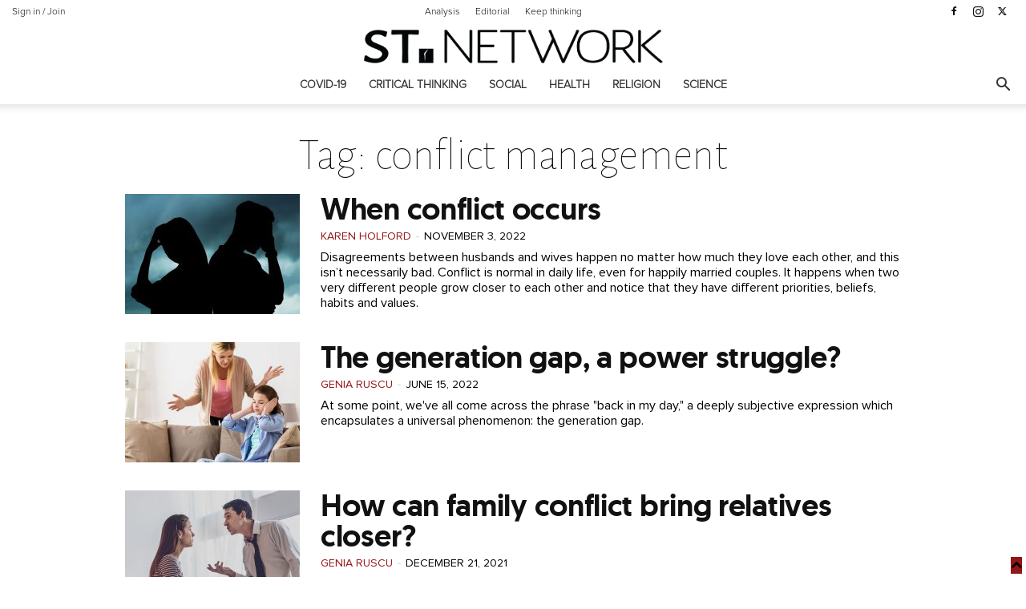

--- FILE ---
content_type: text/html; charset=UTF-8
request_url: https://st.network/tag/conflict-management
body_size: 20901
content:
<!doctype html >
<!--[if IE 8]>
<html class="ie8" lang="en"> <![endif]-->
<!--[if IE 9]>
<html class="ie9" lang="en"> <![endif]-->
<!--[if gt IE 8]><!-->
<html dir="ltr" lang="en-US" prefix="og: https://ogp.me/ns#"> <!--<![endif]-->
<head>
    <title>conflict management | ST Network</title>
    <meta charset="UTF-8"/>
    <meta name="viewport" content="width=device-width, initial-scale=1.0">
    <link rel="pingback" href="https://st.network/xmlrpc.php"/>
    <meta property="fb:app_id" content="342125206130091"/>
    <link href="https://fonts.googleapis.com/css?family=Alegreya+Sans:100,100i,400,400i,700,700i&amp;subset=latin-ext"
          rel="stylesheet">
    
		<!-- All in One SEO 4.9.2 - aioseo.com -->
	<meta name="robots" content="max-image-preview:large" />
	<link rel="canonical" href="https://st.network/tag/conflict-management" />
	<meta name="generator" content="All in One SEO (AIOSEO) 4.9.2" />
		<script type="application/ld+json" class="aioseo-schema">
			{"@context":"https:\/\/schema.org","@graph":[{"@type":"BreadcrumbList","@id":"https:\/\/st.network\/tag\/conflict-management#breadcrumblist","itemListElement":[{"@type":"ListItem","@id":"https:\/\/st.network#listItem","position":1,"name":"Home","item":"https:\/\/st.network","nextItem":{"@type":"ListItem","@id":"https:\/\/st.network\/tag\/conflict-management#listItem","name":"conflict management"}},{"@type":"ListItem","@id":"https:\/\/st.network\/tag\/conflict-management#listItem","position":2,"name":"conflict management","previousItem":{"@type":"ListItem","@id":"https:\/\/st.network#listItem","name":"Home"}}]},{"@type":"CollectionPage","@id":"https:\/\/st.network\/tag\/conflict-management#collectionpage","url":"https:\/\/st.network\/tag\/conflict-management","name":"conflict management | ST Network","inLanguage":"en-US","isPartOf":{"@id":"https:\/\/st.network\/#website"},"breadcrumb":{"@id":"https:\/\/st.network\/tag\/conflict-management#breadcrumblist"}},{"@type":"Organization","@id":"https:\/\/st.network\/#organization","name":"ST Network","description":"Keep thinking","url":"https:\/\/st.network\/","logo":{"@type":"ImageObject","url":"https:\/\/st.network\/wp-content\/uploads\/2020\/05\/st.network-logo.jpg","@id":"https:\/\/st.network\/tag\/conflict-management\/#organizationLogo","width":1451,"height":1451,"caption":"St Network Logo"},"image":{"@id":"https:\/\/st.network\/tag\/conflict-management\/#organizationLogo"}},{"@type":"WebSite","@id":"https:\/\/st.network\/#website","url":"https:\/\/st.network\/","name":"ST Network","description":"Keep thinking","inLanguage":"en-US","publisher":{"@id":"https:\/\/st.network\/#organization"}}]}
		</script>
		<!-- All in One SEO -->

<script type="text/javascript">
var trackScrolling=false;
var trackScrollingPercentage=false;
var ScrollingPercentageNumber=25;
var stLogInterval=10*1000;
var cutOffTime=900;
var trackNoEvents=false;
var trackNoMaxTime=false;
</script>
<link rel='dns-prefetch' href='//fonts.googleapis.com' />
<link rel="alternate" type="application/rss+xml" title="ST Network &raquo; Feed" href="https://st.network/feed" />
<link rel="alternate" type="application/rss+xml" title="ST Network &raquo; Comments Feed" href="https://st.network/comments/feed" />
<link rel="alternate" type="application/rss+xml" title="ST Network &raquo; conflict management Tag Feed" href="https://st.network/tag/conflict-management/feed" />
<style id='wp-img-auto-sizes-contain-inline-css' type='text/css'>
img:is([sizes=auto i],[sizes^="auto," i]){contain-intrinsic-size:3000px 1500px}
/*# sourceURL=wp-img-auto-sizes-contain-inline-css */
</style>

<link rel='stylesheet' id='selection-sharer-css' href='https://st.network/wp-content/plugins/selection-sharer/css/selection-sharer.css?ver=0.1' type='text/css' media='all' />
<style id='classic-theme-styles-inline-css' type='text/css'>
/*! This file is auto-generated */
.wp-block-button__link{color:#fff;background-color:#32373c;border-radius:9999px;box-shadow:none;text-decoration:none;padding:calc(.667em + 2px) calc(1.333em + 2px);font-size:1.125em}.wp-block-file__button{background:#32373c;color:#fff;text-decoration:none}
/*# sourceURL=/wp-includes/css/classic-themes.min.css */
</style>
<link rel='stylesheet' id='abt-css-css' href='https://st.network/wp-content/plugins/academic-bloggers-toolkit/css/frontend.css?ver=8.11.3' type='text/css' media='all' />
<link rel='stylesheet' id='td-plugin-multi-purpose-css' href='https://st.network/wp-content/plugins/td-composer/td-multi-purpose/style.css?ver=7cd248d7ca13c255207c3f8b916c3f00' type='text/css' media='all' />
<link crossorigin="anonymous" rel='stylesheet' id='google-fonts-style-css' href='https://fonts.googleapis.com/css?family=Alegreya+Sans%3A400%7COpen+Sans%3A400%2C600%2C700%7CRoboto%3A400%2C600%2C700&#038;display=swap&#038;ver=12.7.3' type='text/css' media='all' />
<link rel='stylesheet' id='better-image-credits-css' href='https://st.network/wp-content/plugins/better-image-credits/style.css?ver=1.0' type='text/css' media='all' />
<link rel='stylesheet' id='td-theme-css' href='https://st.network/wp-content/themes/Newspaper-child/style.css?ver=10.3.9.1' type='text/css' media='all' />
<style id='td-theme-inline-css' type='text/css'>@media (max-width:767px){.td-header-desktop-wrap{display:none}}@media (min-width:767px){.td-header-mobile-wrap{display:none}}</style>
<link rel='stylesheet' id='td-legacy-framework-front-style-css' href='https://st.network/wp-content/plugins/td-composer/legacy/Newspaper/assets/css/td_legacy_main.css?ver=7cd248d7ca13c255207c3f8b916c3f00' type='text/css' media='all' />
<link rel='stylesheet' id='td-standard-pack-framework-front-style-css' href='https://st.network/wp-content/plugins/td-standard-pack/Newspaper/assets/css/td_standard_pack_main.css?ver=c12e6da63ed2f212e87e44e5e9b9a302' type='text/css' media='all' />
<link rel='stylesheet' id='tdb_style_cloud_templates_front-css' href='https://st.network/wp-content/plugins/td-cloud-library/assets/css/tdb_main.css?ver=6127d3b6131f900b2e62bb855b13dc3b' type='text/css' media='all' />
<script type="text/javascript" src="https://st.network/wp-includes/js/jquery/jquery.min.js?ver=3.7.1" id="jquery-core-js"></script>
<script type="text/javascript" src="https://st.network/wp-includes/js/jquery/jquery-migrate.min.js?ver=3.4.1" id="jquery-migrate-js"></script>
<script type="text/javascript" src="//st.network/wp-content/plugins/revslider/sr6/assets/js/rbtools.min.js?ver=6.7.40" async id="tp-tools-js"></script>
<script type="text/javascript" src="//st.network/wp-content/plugins/revslider/sr6/assets/js/rs6.min.js?ver=6.7.40" async id="revmin-js"></script>
<link rel="https://api.w.org/" href="https://st.network/wp-json/" /><link rel="alternate" title="JSON" type="application/json" href="https://st.network/wp-json/wp/v2/tags/630" /><link rel="EditURI" type="application/rsd+xml" title="RSD" href="https://st.network/xmlrpc.php?rsd" />
<meta name="generator" content="WordPress 6.9" />
    <script>
        window.tdb_global_vars = {"wpRestUrl":"https:\/\/st.network\/wp-json\/","permalinkStructure":"\/%category%\/%postname%.html"};
        window.tdb_p_autoload_vars = {"isAjax":false,"isAdminBarShowing":false};
    </script>
    
    <style id="tdb-global-colors">:root{--accent-color:#fff}</style>

    
	<!-- There is no amphtml version available for this URL. --><meta name="generator" content="Powered by Slider Revolution 6.7.40 - responsive, Mobile-Friendly Slider Plugin for WordPress with comfortable drag and drop interface." />

<!-- JS generated by theme -->

<script type="text/javascript" id="td-generated-header-js">
    
    

	    var tdBlocksArray = []; //here we store all the items for the current page

	    // td_block class - each ajax block uses a object of this class for requests
	    function tdBlock() {
		    this.id = '';
		    this.block_type = 1; //block type id (1-234 etc)
		    this.atts = '';
		    this.td_column_number = '';
		    this.td_current_page = 1; //
		    this.post_count = 0; //from wp
		    this.found_posts = 0; //from wp
		    this.max_num_pages = 0; //from wp
		    this.td_filter_value = ''; //current live filter value
		    this.is_ajax_running = false;
		    this.td_user_action = ''; // load more or infinite loader (used by the animation)
		    this.header_color = '';
		    this.ajax_pagination_infinite_stop = ''; //show load more at page x
	    }

        // td_js_generator - mini detector
        ( function () {
            var htmlTag = document.getElementsByTagName("html")[0];

	        if ( navigator.userAgent.indexOf("MSIE 10.0") > -1 ) {
                htmlTag.className += ' ie10';
            }

            if ( !!navigator.userAgent.match(/Trident.*rv\:11\./) ) {
                htmlTag.className += ' ie11';
            }

	        if ( navigator.userAgent.indexOf("Edge") > -1 ) {
                htmlTag.className += ' ieEdge';
            }

            if ( /(iPad|iPhone|iPod)/g.test(navigator.userAgent) ) {
                htmlTag.className += ' td-md-is-ios';
            }

            var user_agent = navigator.userAgent.toLowerCase();
            if ( user_agent.indexOf("android") > -1 ) {
                htmlTag.className += ' td-md-is-android';
            }

            if ( -1 !== navigator.userAgent.indexOf('Mac OS X')  ) {
                htmlTag.className += ' td-md-is-os-x';
            }

            if ( /chrom(e|ium)/.test(navigator.userAgent.toLowerCase()) ) {
               htmlTag.className += ' td-md-is-chrome';
            }

            if ( -1 !== navigator.userAgent.indexOf('Firefox') ) {
                htmlTag.className += ' td-md-is-firefox';
            }

            if ( -1 !== navigator.userAgent.indexOf('Safari') && -1 === navigator.userAgent.indexOf('Chrome') ) {
                htmlTag.className += ' td-md-is-safari';
            }

            if( -1 !== navigator.userAgent.indexOf('IEMobile') ){
                htmlTag.className += ' td-md-is-iemobile';
            }

        })();

        var tdLocalCache = {};

        ( function () {
            "use strict";

            tdLocalCache = {
                data: {},
                remove: function (resource_id) {
                    delete tdLocalCache.data[resource_id];
                },
                exist: function (resource_id) {
                    return tdLocalCache.data.hasOwnProperty(resource_id) && tdLocalCache.data[resource_id] !== null;
                },
                get: function (resource_id) {
                    return tdLocalCache.data[resource_id];
                },
                set: function (resource_id, cachedData) {
                    tdLocalCache.remove(resource_id);
                    tdLocalCache.data[resource_id] = cachedData;
                }
            };
        })();

    
    
var td_viewport_interval_list=[{"limitBottom":767,"sidebarWidth":228},{"limitBottom":1018,"sidebarWidth":300},{"limitBottom":1140,"sidebarWidth":324}];
var td_animation_stack_effect="type0";
var tds_animation_stack=true;
var td_animation_stack_specific_selectors=".entry-thumb, img, .td-lazy-img";
var td_animation_stack_general_selectors=".td-animation-stack img, .td-animation-stack .entry-thumb, .post img, .td-animation-stack .td-lazy-img";
var tds_general_modal_image="yes";
var tdc_is_installed="yes";
var tdc_domain_active=false;
var td_ajax_url="https:\/\/st.network\/wp-admin\/admin-ajax.php?td_theme_name=Newspaper&v=12.7.3";
var td_get_template_directory_uri="https:\/\/st.network\/wp-content\/plugins\/td-composer\/legacy\/common";
var tds_snap_menu="snap";
var tds_logo_on_sticky="show_header_logo";
var tds_header_style="10";
var td_please_wait="Please wait...";
var td_email_user_pass_incorrect="User or password incorrect!";
var td_email_user_incorrect="Email or username incorrect!";
var td_email_incorrect="Email incorrect!";
var td_user_incorrect="Username incorrect!";
var td_email_user_empty="Email or username empty!";
var td_pass_empty="Pass empty!";
var td_pass_pattern_incorrect="Invalid Pass Pattern!";
var td_retype_pass_incorrect="Retyped Pass incorrect!";
var tds_more_articles_on_post_enable="";
var tds_more_articles_on_post_time_to_wait="";
var tds_more_articles_on_post_pages_distance_from_top=0;
var tds_captcha="";
var tds_theme_color_site_wide="#931619";
var tds_smart_sidebar="enabled";
var tdThemeName="Newspaper";
var tdThemeNameWl="Newspaper";
var td_magnific_popup_translation_tPrev="Previous (Left arrow key)";
var td_magnific_popup_translation_tNext="Next (Right arrow key)";
var td_magnific_popup_translation_tCounter="%curr% of %total%";
var td_magnific_popup_translation_ajax_tError="The content from %url% could not be loaded.";
var td_magnific_popup_translation_image_tError="The image #%curr% could not be loaded.";
var tdBlockNonce="3471e54150";
var tdMobileMenu="enabled";
var tdMobileSearch="enabled";
var tdDateNamesI18n={"month_names":["January","February","March","April","May","June","July","August","September","October","November","December"],"month_names_short":["Jan","Feb","Mar","Apr","May","Jun","Jul","Aug","Sep","Oct","Nov","Dec"],"day_names":["Sunday","Monday","Tuesday","Wednesday","Thursday","Friday","Saturday"],"day_names_short":["Sun","Mon","Tue","Wed","Thu","Fri","Sat"]};
var tdb_modal_confirm="Save";
var tdb_modal_cancel="Cancel";
var tdb_modal_confirm_alt="Yes";
var tdb_modal_cancel_alt="No";
var td_deploy_mode="deploy";
var td_ad_background_click_link="";
var td_ad_background_click_target="";
</script>


<!-- Header style compiled by theme -->

<style>@font-face{font-family:"geomanist-medium-webfont";src:local("geomanist-medium-webfont"),url("https://semneletimpului.ro/wp-content/uploads/2016/10/geomanist-medium-webfont.woff") format("woff");font-display:swap}@font-face{font-family:"Proxima-Nova-Light";src:local("Proxima-Nova-Light"),url("https://semneletimpului.ro/wp-content/uploads/2016/10/Proxima-Nova-Light.woff") format("woff");font-display:swap}@font-face{font-family:"Proxima-Nova-Rg-Regular";src:local("Proxima-Nova-Rg-Regular"),url("https://semneletimpului.ro/wp-content/uploads/2016/10/Proxima-Nova-Rg-Regular.woff") format("woff");font-display:swap}.td-page-content .widgettitle{color:#fff}ul.sf-menu>.menu-item>a{font-family:Proxima-Nova-Light;font-style:normal;text-transform:uppercase}.sf-menu ul .menu-item a{font-family:Proxima-Nova-Light}.td-mobile-content .td-mobile-main-menu>li>a{font-family:Proxima-Nova-Rg-Regular}.td-mobile-content .sub-menu a{font-family:Proxima-Nova-Rg-Regular}#td-mobile-nav,#td-mobile-nav .wpb_button,.td-search-wrap-mob{font-family:Proxima-Nova-Rg-Regular}.td-page-title,.td-category-title-holder .td-page-title{font-family:Proxima-Nova-Light}.td-page-content p,.td-page-content li,.td-page-content .td_block_text_with_title,.wpb_text_column p{font-family:Proxima-Nova-Rg-Regular}.td-page-content h1,.wpb_text_column h1{font-family:geomanist-medium-webfont}.td-page-content h2,.wpb_text_column h2{font-family:geomanist-medium-webfont;font-size:36px;line-height:32px}.td-page-content h3,.wpb_text_column h3{font-family:geomanist-medium-webfont}.td-page-content h4,.wpb_text_column h4{font-family:geomanist-medium-webfont}.td-page-content h5,.wpb_text_column h5{font-family:geomanist-medium-webfont}.td-page-content h6,.wpb_text_column h6{font-family:geomanist-medium-webfont}body,p{font-family:Proxima-Nova-Rg-Regular;font-size:14px}#bbpress-forums .bbp-header .bbp-forums,#bbpress-forums .bbp-header .bbp-topics,#bbpress-forums .bbp-header{font-family:Proxima-Nova-Rg-Regular}#bbpress-forums .hentry .bbp-forum-title,#bbpress-forums .hentry .bbp-topic-permalink{font-family:Proxima-Nova-Rg-Regular}#bbpress-forums .bbp-forums-list li{font-family:Proxima-Nova-Rg-Regular}#bbpress-forums .bbp-forum-info .bbp-forum-content{font-family:Proxima-Nova-Rg-Regular}#bbpress-forums div.bbp-forum-author a.bbp-author-name,#bbpress-forums div.bbp-topic-author a.bbp-author-name,#bbpress-forums div.bbp-reply-author a.bbp-author-name,#bbpress-forums div.bbp-search-author a.bbp-author-name,#bbpress-forums .bbp-forum-freshness .bbp-author-name,#bbpress-forums .bbp-topic-freshness a:last-child{font-family:Proxima-Nova-Rg-Regular}#bbpress-forums .hentry .bbp-topic-content p,#bbpress-forums .hentry .bbp-reply-content p{font-family:Proxima-Nova-Rg-Regular}#bbpress-forums div.bbp-template-notice p{font-family:Proxima-Nova-Rg-Regular}#bbpress-forums .bbp-pagination-count,#bbpress-forums .page-numbers{font-family:Proxima-Nova-Rg-Regular}#bbpress-forums .bbp-topic-started-by,#bbpress-forums .bbp-topic-started-by a,#bbpress-forums .bbp-topic-started-in,#bbpress-forums .bbp-topic-started-in a{font-family:Proxima-Nova-Rg-Regular}.white-popup-block,.white-popup-block .wpb_button{font-family:Proxima-Nova-Rg-Regular}:root{--td_theme_color:#931619;--td_slider_text:rgba(147,22,25,0.7);--td_text_header_color:#333333;--td_mobile_menu_color:#0d0d0d;--td_mobile_gradient_one_mob:#0d0d0d;--td_mobile_gradient_two_mob:##931619;--td_mobile_text_active_color:#931619;--td_mobile_button_color_mob:#0d0d0d;--td_page_title_color:#0d0d0d;--td_page_content_color:#0d0d0d;--td_page_h_color:#0d0d0d;--td_login_text_color:rgba(0,0,0,0.8);--td_login_button_color:#0d0d0d;--td_login_hover_background:#e7e7e7;--td_login_hover_color:#0d0d0d;--td_login_gradient_one:rgba(175,175,175,0.8);--td_login_gradient_two:#ffffff}@font-face{font-family:"geomanist-medium-webfont";src:local("geomanist-medium-webfont"),url("https://semneletimpului.ro/wp-content/uploads/2016/10/geomanist-medium-webfont.woff") format("woff");font-display:swap}@font-face{font-family:"Proxima-Nova-Light";src:local("Proxima-Nova-Light"),url("https://semneletimpului.ro/wp-content/uploads/2016/10/Proxima-Nova-Light.woff") format("woff");font-display:swap}@font-face{font-family:"Proxima-Nova-Rg-Regular";src:local("Proxima-Nova-Rg-Regular"),url("https://semneletimpului.ro/wp-content/uploads/2016/10/Proxima-Nova-Rg-Regular.woff") format("woff");font-display:swap}.td-header-style-12 .td-header-menu-wrap-full,.td-header-style-12 .td-affix,.td-grid-style-1.td-hover-1 .td-big-grid-post:hover .td-post-category,.td-grid-style-5.td-hover-1 .td-big-grid-post:hover .td-post-category,.td_category_template_3 .td-current-sub-category,.td_category_template_8 .td-category-header .td-category a.td-current-sub-category,.td_category_template_4 .td-category-siblings .td-category a:hover,.td_block_big_grid_9.td-grid-style-1 .td-post-category,.td_block_big_grid_9.td-grid-style-5 .td-post-category,.td-grid-style-6.td-hover-1 .td-module-thumb:after,.tdm-menu-active-style5 .td-header-menu-wrap .sf-menu>.current-menu-item>a,.tdm-menu-active-style5 .td-header-menu-wrap .sf-menu>.current-menu-ancestor>a,.tdm-menu-active-style5 .td-header-menu-wrap .sf-menu>.current-category-ancestor>a,.tdm-menu-active-style5 .td-header-menu-wrap .sf-menu>li>a:hover,.tdm-menu-active-style5 .td-header-menu-wrap .sf-menu>.sfHover>a{background-color:#931619}.td_mega_menu_sub_cats .cur-sub-cat,.td-mega-span h3 a:hover,.td_mod_mega_menu:hover .entry-title a,.header-search-wrap .result-msg a:hover,.td-header-top-menu .td-drop-down-search .td_module_wrap:hover .entry-title a,.td-header-top-menu .td-icon-search:hover,.td-header-wrap .result-msg a:hover,.top-header-menu li a:hover,.top-header-menu .current-menu-item>a,.top-header-menu .current-menu-ancestor>a,.top-header-menu .current-category-ancestor>a,.td-social-icon-wrap>a:hover,.td-header-sp-top-widget .td-social-icon-wrap a:hover,.td_mod_related_posts:hover h3>a,.td-post-template-11 .td-related-title .td-related-left:hover,.td-post-template-11 .td-related-title .td-related-right:hover,.td-post-template-11 .td-related-title .td-cur-simple-item,.td-post-template-11 .td_block_related_posts .td-next-prev-wrap a:hover,.td-category-header .td-pulldown-category-filter-link:hover,.td-category-siblings .td-subcat-dropdown a:hover,.td-category-siblings .td-subcat-dropdown a.td-current-sub-category,.footer-text-wrap .footer-email-wrap a,.footer-social-wrap a:hover,.td_module_17 .td-read-more a:hover,.td_module_18 .td-read-more a:hover,.td_module_19 .td-post-author-name a:hover,.td-pulldown-syle-2 .td-subcat-dropdown:hover .td-subcat-more span,.td-pulldown-syle-2 .td-subcat-dropdown:hover .td-subcat-more i,.td-pulldown-syle-3 .td-subcat-dropdown:hover .td-subcat-more span,.td-pulldown-syle-3 .td-subcat-dropdown:hover .td-subcat-more i,.tdm-menu-active-style3 .tdm-header.td-header-wrap .sf-menu>.current-category-ancestor>a,.tdm-menu-active-style3 .tdm-header.td-header-wrap .sf-menu>.current-menu-ancestor>a,.tdm-menu-active-style3 .tdm-header.td-header-wrap .sf-menu>.current-menu-item>a,.tdm-menu-active-style3 .tdm-header.td-header-wrap .sf-menu>.sfHover>a,.tdm-menu-active-style3 .tdm-header.td-header-wrap .sf-menu>li>a:hover{color:#931619}.td-mega-menu-page .wpb_content_element ul li a:hover,.td-theme-wrap .td-aj-search-results .td_module_wrap:hover .entry-title a,.td-theme-wrap .header-search-wrap .result-msg a:hover{color:#931619!important}.td_category_template_8 .td-category-header .td-category a.td-current-sub-category,.td_category_template_4 .td-category-siblings .td-category a:hover,.tdm-menu-active-style4 .tdm-header .sf-menu>.current-menu-item>a,.tdm-menu-active-style4 .tdm-header .sf-menu>.current-menu-ancestor>a,.tdm-menu-active-style4 .tdm-header .sf-menu>.current-category-ancestor>a,.tdm-menu-active-style4 .tdm-header .sf-menu>li>a:hover,.tdm-menu-active-style4 .tdm-header .sf-menu>.sfHover>a{border-color:#931619}.td-header-wrap .td-header-top-menu-full,.td-header-wrap .top-header-menu .sub-menu,.tdm-header-style-1.td-header-wrap .td-header-top-menu-full,.tdm-header-style-1.td-header-wrap .top-header-menu .sub-menu,.tdm-header-style-2.td-header-wrap .td-header-top-menu-full,.tdm-header-style-2.td-header-wrap .top-header-menu .sub-menu,.tdm-header-style-3.td-header-wrap .td-header-top-menu-full,.tdm-header-style-3.td-header-wrap .top-header-menu .sub-menu{background-color:#ffffff}.td-header-style-8 .td-header-top-menu-full{background-color:transparent}.td-header-style-8 .td-header-top-menu-full .td-header-top-menu{background-color:#ffffff;padding-left:15px;padding-right:15px}.td-header-wrap .td-header-top-menu-full .td-header-top-menu,.td-header-wrap .td-header-top-menu-full{border-bottom:none}.td-header-top-menu,.td-header-top-menu a,.td-header-wrap .td-header-top-menu-full .td-header-top-menu,.td-header-wrap .td-header-top-menu-full a,.td-header-style-8 .td-header-top-menu,.td-header-style-8 .td-header-top-menu a,.td-header-top-menu .td-drop-down-search .entry-title a{color:#0d0d0d}.top-header-menu .current-menu-item>a,.top-header-menu .current-menu-ancestor>a,.top-header-menu .current-category-ancestor>a,.top-header-menu li a:hover,.td-header-sp-top-widget .td-icon-search:hover{color:#931619}.td-header-wrap .td-header-sp-top-widget .td-icon-font,.td-header-style-7 .td-header-top-menu .td-social-icon-wrap .td-icon-font{color:#0d0d0d}.td-header-wrap .td-header-menu-wrap-full,.td-header-menu-wrap.td-affix,.td-header-style-3 .td-header-main-menu,.td-header-style-3 .td-affix .td-header-main-menu,.td-header-style-4 .td-header-main-menu,.td-header-style-4 .td-affix .td-header-main-menu,.td-header-style-8 .td-header-menu-wrap.td-affix,.td-header-style-8 .td-header-top-menu-full{background-color:#ffffff}.td-boxed-layout .td-header-style-3 .td-header-menu-wrap,.td-boxed-layout .td-header-style-4 .td-header-menu-wrap,.td-header-style-3 .td_stretch_content .td-header-menu-wrap,.td-header-style-4 .td_stretch_content .td-header-menu-wrap{background-color:#ffffff!important}@media (min-width:1019px){.td-header-style-1 .td-header-sp-recs,.td-header-style-1 .td-header-sp-logo{margin-bottom:28px}}@media (min-width:768px) and (max-width:1018px){.td-header-style-1 .td-header-sp-recs,.td-header-style-1 .td-header-sp-logo{margin-bottom:14px}}.td-header-style-7 .td-header-top-menu{border-bottom:none}.sf-menu>.current-menu-item>a:after,.sf-menu>.current-menu-ancestor>a:after,.sf-menu>.current-category-ancestor>a:after,.sf-menu>li:hover>a:after,.sf-menu>.sfHover>a:after,.td_block_mega_menu .td-next-prev-wrap a:hover,.td-mega-span .td-post-category:hover,.td-header-wrap .black-menu .sf-menu>li>a:hover,.td-header-wrap .black-menu .sf-menu>.current-menu-ancestor>a,.td-header-wrap .black-menu .sf-menu>.sfHover>a,.td-header-wrap .black-menu .sf-menu>.current-menu-item>a,.td-header-wrap .black-menu .sf-menu>.current-menu-ancestor>a,.td-header-wrap .black-menu .sf-menu>.current-category-ancestor>a,.tdm-menu-active-style5 .tdm-header .td-header-menu-wrap .sf-menu>.current-menu-item>a,.tdm-menu-active-style5 .tdm-header .td-header-menu-wrap .sf-menu>.current-menu-ancestor>a,.tdm-menu-active-style5 .tdm-header .td-header-menu-wrap .sf-menu>.current-category-ancestor>a,.tdm-menu-active-style5 .tdm-header .td-header-menu-wrap .sf-menu>li>a:hover,.tdm-menu-active-style5 .tdm-header .td-header-menu-wrap .sf-menu>.sfHover>a{background-color:#931619}.td_block_mega_menu .td-next-prev-wrap a:hover,.tdm-menu-active-style4 .tdm-header .sf-menu>.current-menu-item>a,.tdm-menu-active-style4 .tdm-header .sf-menu>.current-menu-ancestor>a,.tdm-menu-active-style4 .tdm-header .sf-menu>.current-category-ancestor>a,.tdm-menu-active-style4 .tdm-header .sf-menu>li>a:hover,.tdm-menu-active-style4 .tdm-header .sf-menu>.sfHover>a{border-color:#931619}.header-search-wrap .td-drop-down-search:before{border-color:transparent transparent #931619 transparent}.td_mega_menu_sub_cats .cur-sub-cat,.td_mod_mega_menu:hover .entry-title a,.td-theme-wrap .sf-menu ul .td-menu-item>a:hover,.td-theme-wrap .sf-menu ul .sfHover>a,.td-theme-wrap .sf-menu ul .current-menu-ancestor>a,.td-theme-wrap .sf-menu ul .current-category-ancestor>a,.td-theme-wrap .sf-menu ul .current-menu-item>a,.tdm-menu-active-style3 .tdm-header.td-header-wrap .sf-menu>.current-menu-item>a,.tdm-menu-active-style3 .tdm-header.td-header-wrap .sf-menu>.current-menu-ancestor>a,.tdm-menu-active-style3 .tdm-header.td-header-wrap .sf-menu>.current-category-ancestor>a,.tdm-menu-active-style3 .tdm-header.td-header-wrap .sf-menu>li>a:hover,.tdm-menu-active-style3 .tdm-header.td-header-wrap .sf-menu>.sfHover>a{color:#931619}.td-header-wrap .td-header-menu-wrap .sf-menu>li>a,.td-header-wrap .td-header-menu-social .td-social-icon-wrap a,.td-header-style-4 .td-header-menu-social .td-social-icon-wrap i,.td-header-style-5 .td-header-menu-social .td-social-icon-wrap i,.td-header-style-6 .td-header-menu-social .td-social-icon-wrap i,.td-header-style-12 .td-header-menu-social .td-social-icon-wrap i,.td-header-wrap .header-search-wrap #td-header-search-button .td-icon-search{color:#333333}.td-header-wrap .td-header-menu-social+.td-search-wrapper #td-header-search-button:before{background-color:#333333}ul.sf-menu>.td-menu-item>a,.td-theme-wrap .td-header-menu-social{font-family:Proxima-Nova-Light;font-style:normal;text-transform:uppercase}.sf-menu ul .td-menu-item a{font-family:Proxima-Nova-Light}.td-banner-wrap-full,.td-header-style-11 .td-logo-wrap-full{background-color:#ffffff}.td-header-style-11 .td-logo-wrap-full{border-bottom:0}@media (min-width:1019px){.td-header-style-2 .td-header-sp-recs,.td-header-style-5 .td-a-rec-id-header>div,.td-header-style-5 .td-g-rec-id-header>.adsbygoogle,.td-header-style-6 .td-a-rec-id-header>div,.td-header-style-6 .td-g-rec-id-header>.adsbygoogle,.td-header-style-7 .td-a-rec-id-header>div,.td-header-style-7 .td-g-rec-id-header>.adsbygoogle,.td-header-style-8 .td-a-rec-id-header>div,.td-header-style-8 .td-g-rec-id-header>.adsbygoogle,.td-header-style-12 .td-a-rec-id-header>div,.td-header-style-12 .td-g-rec-id-header>.adsbygoogle{margin-bottom:24px!important}}@media (min-width:768px) and (max-width:1018px){.td-header-style-2 .td-header-sp-recs,.td-header-style-5 .td-a-rec-id-header>div,.td-header-style-5 .td-g-rec-id-header>.adsbygoogle,.td-header-style-6 .td-a-rec-id-header>div,.td-header-style-6 .td-g-rec-id-header>.adsbygoogle,.td-header-style-7 .td-a-rec-id-header>div,.td-header-style-7 .td-g-rec-id-header>.adsbygoogle,.td-header-style-8 .td-a-rec-id-header>div,.td-header-style-8 .td-g-rec-id-header>.adsbygoogle,.td-header-style-12 .td-a-rec-id-header>div,.td-header-style-12 .td-g-rec-id-header>.adsbygoogle{margin-bottom:14px!important}}.td-header-wrap .td-logo-text-container .td-logo-text{color:#0d0d0d}.td-footer-wrapper,.td-footer-wrapper .td_block_template_7 .td-block-title>*,.td-footer-wrapper .td_block_template_17 .td-block-title,.td-footer-wrapper .td-block-title-wrap .td-wrapper-pulldown-filter{background-color:#0d0d0d}.post .td-post-header .entry-title{color:#ffffff}.td_module_15 .entry-title a{color:#ffffff}.td-post-content,.td-post-content p{color:#0d0d0d}.td-post-content h1,.td-post-content h2,.td-post-content h3,.td-post-content h4,.td-post-content h5,.td-post-content h6{color:#0d0d0d}.post blockquote p,.page blockquote p{color:#931619}.post .td_quote_box,.page .td_quote_box{border-color:#931619}.block-title>span,.block-title>a,.widgettitle,body .td-trending-now-title,.wpb_tabs li a,.vc_tta-container .vc_tta-color-grey.vc_tta-tabs-position-top.vc_tta-style-classic .vc_tta-tabs-container .vc_tta-tab>a,.td-theme-wrap .td-related-title a,.woocommerce div.product .woocommerce-tabs ul.tabs li a,.woocommerce .product .products h2:not(.woocommerce-loop-product__title),.td-theme-wrap .td-block-title{font-family:"Alegreya Sans";font-size:28px}.td_module_wrap .td-post-author-name a{font-family:Proxima-Nova-Rg-Regular;font-size:14px;font-weight:normal;text-transform:uppercase}.td-post-date .entry-date{font-family:Proxima-Nova-Rg-Regular;font-size:14px;font-weight:normal;text-transform:uppercase}.td-module-comments a,.td-post-views span,.td-post-comments a{font-family:Proxima-Nova-Rg-Regular}.td-big-grid-meta .td-post-category,.td_module_wrap .td-post-category,.td-module-image .td-post-category{font-family:Proxima-Nova-Rg-Regular;font-weight:bold}.top-header-menu>li>a,.td-weather-top-widget .td-weather-now .td-big-degrees,.td-weather-top-widget .td-weather-header .td-weather-city,.td-header-sp-top-menu .td_data_time{font-family:Proxima-Nova-Light;font-size:12px}.top-header-menu .menu-item-has-children li a{font-family:Proxima-Nova-Light;font-size:12px}.td_mod_mega_menu .item-details a{font-family:geomanist-medium-webfont;font-size:17px}.td_mega_menu_sub_cats .block-mega-child-cats a{font-family:Proxima-Nova-Light;font-size:16px;font-weight:normal}.td-subcat-filter .td-subcat-dropdown a,.td-subcat-filter .td-subcat-list a,.td-subcat-filter .td-subcat-dropdown span{font-family:Proxima-Nova-Rg-Regular}.td-excerpt,.td_module_14 .td-excerpt{font-family:Proxima-Nova-Rg-Regular;font-size:16px;line-height:19px}.td-theme-slider.iosSlider-col-1 .td-module-title{font-family:geomanist-medium-webfont}.td-theme-slider.iosSlider-col-2 .td-module-title{font-family:geomanist-medium-webfont}.td-theme-slider.iosSlider-col-3 .td-module-title{font-family:geomanist-medium-webfont}.homepage-post .td-post-template-8 .td-post-header .entry-title{font-family:geomanist-medium-webfont}.td_module_wrap .td-module-title{font-family:geomanist-medium-webfont}.td_module_1 .td-module-title{font-family:geomanist-medium-webfont;font-size:24px;line-height:26px}.td_module_2 .td-module-title{font-family:geomanist-medium-webfont;font-size:24px;line-height:26px}.td_module_3 .td-module-title{font-family:geomanist-medium-webfont;font-size:24px;line-height:26px}.td_module_4 .td-module-title{font-family:geomanist-medium-webfont;font-size:24px;line-height:26px}.td_module_5 .td-module-title{font-family:geomanist-medium-webfont;font-size:24px;line-height:26px}.td_module_6 .td-module-title{font-family:geomanist-medium-webfont;font-size:20px;line-height:21px}.td_module_7 .td-module-title{font-family:geomanist-medium-webfont}.td_module_8 .td-module-title{font-family:geomanist-medium-webfont;font-size:20px;line-height:21px}.td_module_9 .td-module-title{font-family:geomanist-medium-webfont;font-size:20px;line-height:21px}.td_module_10 .td-module-title{font-family:geomanist-medium-webfont;font-size:38px;line-height:38px}.td_module_11 .td-module-title{font-family:geomanist-medium-webfont}.td_module_12 .td-module-title{font-family:geomanist-medium-webfont}.td_module_13 .td-module-title{font-family:geomanist-medium-webfont}.td_module_14 .td-module-title{font-family:geomanist-medium-webfont}.td_module_15 .entry-title{font-family:geomanist-medium-webfont}.td_module_16 .td-module-title{font-family:geomanist-medium-webfont}.td_module_17 .td-module-title{font-family:geomanist-medium-webfont}.td_module_18 .td-module-title{font-family:geomanist-medium-webfont}.td_module_19 .td-module-title{font-family:geomanist-medium-webfont}.td_block_trending_now .entry-title,.td-theme-slider .td-module-title,.td-big-grid-post .entry-title{font-family:geomanist-medium-webfont}.td_block_trending_now .entry-title{font-family:geomanist-medium-webfont}.td_module_mx1 .td-module-title{font-family:geomanist-medium-webfont}.td_module_mx2 .td-module-title{font-family:geomanist-medium-webfont;font-size:18px;line-height:18px}.td_module_mx3 .td-module-title{font-family:geomanist-medium-webfont}.td_module_mx4 .td-module-title{font-family:geomanist-medium-webfont;font-size:20px;line-height:21px}.td_module_mx7 .td-module-title{font-family:geomanist-medium-webfont;font-size:20px;line-height:21px}.td_module_mx8 .td-module-title{font-family:geomanist-medium-webfont;font-size:38px;line-height:38px}.td_module_mx9 .td-module-title{font-family:geomanist-medium-webfont}.td_module_mx16 .td-module-title{font-family:geomanist-medium-webfont}.td_module_mx17 .td-module-title{font-family:geomanist-medium-webfont}.td-big-grid-post.td-big-thumb .td-big-grid-meta,.td-big-thumb .td-big-grid-meta .entry-title{font-family:geomanist-medium-webfont}.td-big-grid-post.td-medium-thumb .td-big-grid-meta,.td-medium-thumb .td-big-grid-meta .entry-title{font-family:geomanist-medium-webfont}.td-big-grid-post.td-small-thumb .td-big-grid-meta,.td-small-thumb .td-big-grid-meta .entry-title{font-family:geomanist-medium-webfont;font-size:22px}.td-big-grid-post.td-tiny-thumb .td-big-grid-meta,.td-tiny-thumb .td-big-grid-meta .entry-title{font-family:geomanist-medium-webfont}.post .td-post-header .entry-title{font-family:geomanist-medium-webfont}.td-post-template-default .td-post-header .entry-title{font-family:geomanist-medium-webfont}.td-post-template-1 .td-post-header .entry-title{font-family:geomanist-medium-webfont}.td-post-template-2 .td-post-header .entry-title{font-family:geomanist-medium-webfont}.td-post-template-3 .td-post-header .entry-title{font-family:geomanist-medium-webfont}.td-post-template-4 .td-post-header .entry-title{font-family:geomanist-medium-webfont}.td-post-template-5 .td-post-header .entry-title{font-family:geomanist-medium-webfont}.td-post-template-6 .td-post-header .entry-title{font-family:geomanist-medium-webfont}.td-post-template-7 .td-post-header .entry-title{font-family:geomanist-medium-webfont;font-size:52px;line-height:56px}.td-post-template-8 .td-post-header .entry-title{font-family:geomanist-medium-webfont}.td-post-template-9 .td-post-header .entry-title{font-family:geomanist-medium-webfont}.td-post-template-10 .td-post-header .entry-title{font-family:geomanist-medium-webfont}.td-post-template-11 .td-post-header .entry-title{font-family:geomanist-medium-webfont}.td-post-template-12 .td-post-header .entry-title{font-family:geomanist-medium-webfont}.td-post-template-13 .td-post-header .entry-title{font-family:geomanist-medium-webfont}.td-post-content p,.td-post-content{font-family:Proxima-Nova-Rg-Regular;font-size:18px;line-height:28px;font-weight:normal}.post blockquote p,.page blockquote p,.td-post-text-content blockquote p{font-family:Proxima-Nova-Light;font-size:28px;line-height:32px;font-style:normal;text-transform:none}.post .td_quote_box p,.page .td_quote_box p{font-family:Proxima-Nova-Light;font-size:28px;line-height:30px;font-style:normal;text-transform:none}.post .td_pull_quote p,.page .td_pull_quote p,.post .wp-block-pullquote blockquote p,.page .wp-block-pullquote blockquote p{font-family:Proxima-Nova-Light;font-size:28px;font-style:normal;text-transform:none}.td-post-content li{font-family:Proxima-Nova-Light;font-size:16px;line-height:5px}.td-post-content h1{font-family:Proxima-Nova-Light;font-size:22px;line-height:32px}.td-post-content h2{font-family:geomanist-medium-webfont;font-size:32px}.td-post-content h3{font-family:geomanist-medium-webfont;font-size:24px}.td-post-content h4{font-family:geomanist-medium-webfont;font-size:18px}.td-post-content h5{font-family:geomanist-medium-webfont;font-size:16px}.td-post-content h6{font-family:Proxima-Nova-Light;font-size:16px;line-height:24px}.post .td-category a{font-family:Proxima-Nova-Light}.post header .td-post-author-name,.post header .td-post-author-name a{font-family:Proxima-Nova-Light}.post header .td-post-date .entry-date{font-family:Proxima-Nova-Light}.post header .td-post-views span,.post header .td-post-comments{font-family:Proxima-Nova-Light;font-size:14px}.post .td-post-source-tags a,.post .td-post-source-tags span{font-family:Proxima-Nova-Light}.post .td-post-next-prev-content span{font-family:Proxima-Nova-Light}.post .td-post-next-prev-content a{font-family:geomanist-medium-webfont}.post .author-box-wrap .td-author-name a{font-family:Proxima-Nova-Rg-Regular}.post .author-box-wrap .td-author-url a{font-family:Proxima-Nova-Light}.post .author-box-wrap .td-author-description{font-family:Proxima-Nova-Rg-Regular}.wp-caption-text,.wp-caption-dd,.wp-block-image figcaption{font-family:Proxima-Nova-Light;font-size:12px}.td-post-template-default .td-post-sub-title,.td-post-template-1 .td-post-sub-title,.td-post-template-4 .td-post-sub-title,.td-post-template-5 .td-post-sub-title,.td-post-template-9 .td-post-sub-title,.td-post-template-10 .td-post-sub-title,.td-post-template-11 .td-post-sub-title{font-family:Proxima-Nova-Light}.td_block_related_posts .entry-title a{font-family:geomanist-medium-webfont;font-size:16px}.post .td-post-share-title{font-family:Proxima-Nova-Light}.td-post-template-2 .td-post-sub-title,.td-post-template-3 .td-post-sub-title,.td-post-template-6 .td-post-sub-title,.td-post-template-7 .td-post-sub-title,.td-post-template-8 .td-post-sub-title{font-family:Proxima-Nova-Light}.footer-text-wrap{font-family:"Alegreya Sans";text-transform:uppercase}.td-sub-footer-copy{font-family:Proxima-Nova-Rg-Regular;font-size:12px}.td-sub-footer-menu ul li a{font-family:Proxima-Nova-Rg-Regular;font-size:12px}.entry-crumbs a,.entry-crumbs span,#bbpress-forums .bbp-breadcrumb a,#bbpress-forums .bbp-breadcrumb .bbp-breadcrumb-current{font-family:Proxima-Nova-Rg-Regular}.td-trending-now-display-area .entry-title{font-family:Proxima-Nova-Rg-Regular}.page-nav a,.page-nav span{font-family:Proxima-Nova-Rg-Regular}#td-outer-wrap span.dropcap,#td-outer-wrap p.has-drop-cap:not(:focus)::first-letter{font-family:Proxima-Nova-Rg-Regular}.widget_archive a,.widget_calendar,.widget_categories a,.widget_nav_menu a,.widget_meta a,.widget_pages a,.widget_recent_comments a,.widget_recent_entries a,.widget_text .textwidget,.widget_tag_cloud a,.widget_search input,.woocommerce .product-categories a,.widget_display_forums a,.widget_display_replies a,.widget_display_topics a,.widget_display_views a,.widget_display_stats{font-family:geomanist-medium-webfont;font-size:18px;line-height:20px}input[type="submit"],.td-read-more a,.vc_btn,.woocommerce a.button,.woocommerce button.button,.woocommerce #respond input#submit{font-family:Proxima-Nova-Rg-Regular}.woocommerce .product a .woocommerce-loop-product__title,.woocommerce .widget.woocommerce .product_list_widget a,.woocommerce-cart .woocommerce .product-name a{font-family:geomanist-medium-webfont}.woocommerce .product .summary .product_title{font-family:geomanist-medium-webfont}.category .td-category a{font-family:Proxima-Nova-Rg-Regular}@font-face{font-family:"geomanist-medium-webfont";src:local("geomanist-medium-webfont"),url("https://semneletimpului.ro/wp-content/uploads/2016/10/geomanist-medium-webfont.woff") format("woff");font-display:swap}@font-face{font-family:"Proxima-Nova-Light";src:local("Proxima-Nova-Light"),url("https://semneletimpului.ro/wp-content/uploads/2016/10/Proxima-Nova-Light.woff") format("woff");font-display:swap}@font-face{font-family:"Proxima-Nova-Rg-Regular";src:local("Proxima-Nova-Rg-Regular"),url("https://semneletimpului.ro/wp-content/uploads/2016/10/Proxima-Nova-Rg-Regular.woff") format("woff");font-display:swap}.td-page-content .widgettitle{color:#fff}ul.sf-menu>.menu-item>a{font-family:Proxima-Nova-Light;font-style:normal;text-transform:uppercase}.sf-menu ul .menu-item a{font-family:Proxima-Nova-Light}.td-mobile-content .td-mobile-main-menu>li>a{font-family:Proxima-Nova-Rg-Regular}.td-mobile-content .sub-menu a{font-family:Proxima-Nova-Rg-Regular}#td-mobile-nav,#td-mobile-nav .wpb_button,.td-search-wrap-mob{font-family:Proxima-Nova-Rg-Regular}.td-page-title,.td-category-title-holder .td-page-title{font-family:Proxima-Nova-Light}.td-page-content p,.td-page-content li,.td-page-content .td_block_text_with_title,.wpb_text_column p{font-family:Proxima-Nova-Rg-Regular}.td-page-content h1,.wpb_text_column h1{font-family:geomanist-medium-webfont}.td-page-content h2,.wpb_text_column h2{font-family:geomanist-medium-webfont;font-size:36px;line-height:32px}.td-page-content h3,.wpb_text_column h3{font-family:geomanist-medium-webfont}.td-page-content h4,.wpb_text_column h4{font-family:geomanist-medium-webfont}.td-page-content h5,.wpb_text_column h5{font-family:geomanist-medium-webfont}.td-page-content h6,.wpb_text_column h6{font-family:geomanist-medium-webfont}body,p{font-family:Proxima-Nova-Rg-Regular;font-size:14px}#bbpress-forums .bbp-header .bbp-forums,#bbpress-forums .bbp-header .bbp-topics,#bbpress-forums .bbp-header{font-family:Proxima-Nova-Rg-Regular}#bbpress-forums .hentry .bbp-forum-title,#bbpress-forums .hentry .bbp-topic-permalink{font-family:Proxima-Nova-Rg-Regular}#bbpress-forums .bbp-forums-list li{font-family:Proxima-Nova-Rg-Regular}#bbpress-forums .bbp-forum-info .bbp-forum-content{font-family:Proxima-Nova-Rg-Regular}#bbpress-forums div.bbp-forum-author a.bbp-author-name,#bbpress-forums div.bbp-topic-author a.bbp-author-name,#bbpress-forums div.bbp-reply-author a.bbp-author-name,#bbpress-forums div.bbp-search-author a.bbp-author-name,#bbpress-forums .bbp-forum-freshness .bbp-author-name,#bbpress-forums .bbp-topic-freshness a:last-child{font-family:Proxima-Nova-Rg-Regular}#bbpress-forums .hentry .bbp-topic-content p,#bbpress-forums .hentry .bbp-reply-content p{font-family:Proxima-Nova-Rg-Regular}#bbpress-forums div.bbp-template-notice p{font-family:Proxima-Nova-Rg-Regular}#bbpress-forums .bbp-pagination-count,#bbpress-forums .page-numbers{font-family:Proxima-Nova-Rg-Regular}#bbpress-forums .bbp-topic-started-by,#bbpress-forums .bbp-topic-started-by a,#bbpress-forums .bbp-topic-started-in,#bbpress-forums .bbp-topic-started-in a{font-family:Proxima-Nova-Rg-Regular}.white-popup-block,.white-popup-block .wpb_button{font-family:Proxima-Nova-Rg-Regular}:root{--td_theme_color:#931619;--td_slider_text:rgba(147,22,25,0.7);--td_text_header_color:#333333;--td_mobile_menu_color:#0d0d0d;--td_mobile_gradient_one_mob:#0d0d0d;--td_mobile_gradient_two_mob:##931619;--td_mobile_text_active_color:#931619;--td_mobile_button_color_mob:#0d0d0d;--td_page_title_color:#0d0d0d;--td_page_content_color:#0d0d0d;--td_page_h_color:#0d0d0d;--td_login_text_color:rgba(0,0,0,0.8);--td_login_button_color:#0d0d0d;--td_login_hover_background:#e7e7e7;--td_login_hover_color:#0d0d0d;--td_login_gradient_one:rgba(175,175,175,0.8);--td_login_gradient_two:#ffffff}@font-face{font-family:"geomanist-medium-webfont";src:local("geomanist-medium-webfont"),url("https://semneletimpului.ro/wp-content/uploads/2016/10/geomanist-medium-webfont.woff") format("woff");font-display:swap}@font-face{font-family:"Proxima-Nova-Light";src:local("Proxima-Nova-Light"),url("https://semneletimpului.ro/wp-content/uploads/2016/10/Proxima-Nova-Light.woff") format("woff");font-display:swap}@font-face{font-family:"Proxima-Nova-Rg-Regular";src:local("Proxima-Nova-Rg-Regular"),url("https://semneletimpului.ro/wp-content/uploads/2016/10/Proxima-Nova-Rg-Regular.woff") format("woff");font-display:swap}.td-header-style-12 .td-header-menu-wrap-full,.td-header-style-12 .td-affix,.td-grid-style-1.td-hover-1 .td-big-grid-post:hover .td-post-category,.td-grid-style-5.td-hover-1 .td-big-grid-post:hover .td-post-category,.td_category_template_3 .td-current-sub-category,.td_category_template_8 .td-category-header .td-category a.td-current-sub-category,.td_category_template_4 .td-category-siblings .td-category a:hover,.td_block_big_grid_9.td-grid-style-1 .td-post-category,.td_block_big_grid_9.td-grid-style-5 .td-post-category,.td-grid-style-6.td-hover-1 .td-module-thumb:after,.tdm-menu-active-style5 .td-header-menu-wrap .sf-menu>.current-menu-item>a,.tdm-menu-active-style5 .td-header-menu-wrap .sf-menu>.current-menu-ancestor>a,.tdm-menu-active-style5 .td-header-menu-wrap .sf-menu>.current-category-ancestor>a,.tdm-menu-active-style5 .td-header-menu-wrap .sf-menu>li>a:hover,.tdm-menu-active-style5 .td-header-menu-wrap .sf-menu>.sfHover>a{background-color:#931619}.td_mega_menu_sub_cats .cur-sub-cat,.td-mega-span h3 a:hover,.td_mod_mega_menu:hover .entry-title a,.header-search-wrap .result-msg a:hover,.td-header-top-menu .td-drop-down-search .td_module_wrap:hover .entry-title a,.td-header-top-menu .td-icon-search:hover,.td-header-wrap .result-msg a:hover,.top-header-menu li a:hover,.top-header-menu .current-menu-item>a,.top-header-menu .current-menu-ancestor>a,.top-header-menu .current-category-ancestor>a,.td-social-icon-wrap>a:hover,.td-header-sp-top-widget .td-social-icon-wrap a:hover,.td_mod_related_posts:hover h3>a,.td-post-template-11 .td-related-title .td-related-left:hover,.td-post-template-11 .td-related-title .td-related-right:hover,.td-post-template-11 .td-related-title .td-cur-simple-item,.td-post-template-11 .td_block_related_posts .td-next-prev-wrap a:hover,.td-category-header .td-pulldown-category-filter-link:hover,.td-category-siblings .td-subcat-dropdown a:hover,.td-category-siblings .td-subcat-dropdown a.td-current-sub-category,.footer-text-wrap .footer-email-wrap a,.footer-social-wrap a:hover,.td_module_17 .td-read-more a:hover,.td_module_18 .td-read-more a:hover,.td_module_19 .td-post-author-name a:hover,.td-pulldown-syle-2 .td-subcat-dropdown:hover .td-subcat-more span,.td-pulldown-syle-2 .td-subcat-dropdown:hover .td-subcat-more i,.td-pulldown-syle-3 .td-subcat-dropdown:hover .td-subcat-more span,.td-pulldown-syle-3 .td-subcat-dropdown:hover .td-subcat-more i,.tdm-menu-active-style3 .tdm-header.td-header-wrap .sf-menu>.current-category-ancestor>a,.tdm-menu-active-style3 .tdm-header.td-header-wrap .sf-menu>.current-menu-ancestor>a,.tdm-menu-active-style3 .tdm-header.td-header-wrap .sf-menu>.current-menu-item>a,.tdm-menu-active-style3 .tdm-header.td-header-wrap .sf-menu>.sfHover>a,.tdm-menu-active-style3 .tdm-header.td-header-wrap .sf-menu>li>a:hover{color:#931619}.td-mega-menu-page .wpb_content_element ul li a:hover,.td-theme-wrap .td-aj-search-results .td_module_wrap:hover .entry-title a,.td-theme-wrap .header-search-wrap .result-msg a:hover{color:#931619!important}.td_category_template_8 .td-category-header .td-category a.td-current-sub-category,.td_category_template_4 .td-category-siblings .td-category a:hover,.tdm-menu-active-style4 .tdm-header .sf-menu>.current-menu-item>a,.tdm-menu-active-style4 .tdm-header .sf-menu>.current-menu-ancestor>a,.tdm-menu-active-style4 .tdm-header .sf-menu>.current-category-ancestor>a,.tdm-menu-active-style4 .tdm-header .sf-menu>li>a:hover,.tdm-menu-active-style4 .tdm-header .sf-menu>.sfHover>a{border-color:#931619}.td-header-wrap .td-header-top-menu-full,.td-header-wrap .top-header-menu .sub-menu,.tdm-header-style-1.td-header-wrap .td-header-top-menu-full,.tdm-header-style-1.td-header-wrap .top-header-menu .sub-menu,.tdm-header-style-2.td-header-wrap .td-header-top-menu-full,.tdm-header-style-2.td-header-wrap .top-header-menu .sub-menu,.tdm-header-style-3.td-header-wrap .td-header-top-menu-full,.tdm-header-style-3.td-header-wrap .top-header-menu .sub-menu{background-color:#ffffff}.td-header-style-8 .td-header-top-menu-full{background-color:transparent}.td-header-style-8 .td-header-top-menu-full .td-header-top-menu{background-color:#ffffff;padding-left:15px;padding-right:15px}.td-header-wrap .td-header-top-menu-full .td-header-top-menu,.td-header-wrap .td-header-top-menu-full{border-bottom:none}.td-header-top-menu,.td-header-top-menu a,.td-header-wrap .td-header-top-menu-full .td-header-top-menu,.td-header-wrap .td-header-top-menu-full a,.td-header-style-8 .td-header-top-menu,.td-header-style-8 .td-header-top-menu a,.td-header-top-menu .td-drop-down-search .entry-title a{color:#0d0d0d}.top-header-menu .current-menu-item>a,.top-header-menu .current-menu-ancestor>a,.top-header-menu .current-category-ancestor>a,.top-header-menu li a:hover,.td-header-sp-top-widget .td-icon-search:hover{color:#931619}.td-header-wrap .td-header-sp-top-widget .td-icon-font,.td-header-style-7 .td-header-top-menu .td-social-icon-wrap .td-icon-font{color:#0d0d0d}.td-header-wrap .td-header-menu-wrap-full,.td-header-menu-wrap.td-affix,.td-header-style-3 .td-header-main-menu,.td-header-style-3 .td-affix .td-header-main-menu,.td-header-style-4 .td-header-main-menu,.td-header-style-4 .td-affix .td-header-main-menu,.td-header-style-8 .td-header-menu-wrap.td-affix,.td-header-style-8 .td-header-top-menu-full{background-color:#ffffff}.td-boxed-layout .td-header-style-3 .td-header-menu-wrap,.td-boxed-layout .td-header-style-4 .td-header-menu-wrap,.td-header-style-3 .td_stretch_content .td-header-menu-wrap,.td-header-style-4 .td_stretch_content .td-header-menu-wrap{background-color:#ffffff!important}@media (min-width:1019px){.td-header-style-1 .td-header-sp-recs,.td-header-style-1 .td-header-sp-logo{margin-bottom:28px}}@media (min-width:768px) and (max-width:1018px){.td-header-style-1 .td-header-sp-recs,.td-header-style-1 .td-header-sp-logo{margin-bottom:14px}}.td-header-style-7 .td-header-top-menu{border-bottom:none}.sf-menu>.current-menu-item>a:after,.sf-menu>.current-menu-ancestor>a:after,.sf-menu>.current-category-ancestor>a:after,.sf-menu>li:hover>a:after,.sf-menu>.sfHover>a:after,.td_block_mega_menu .td-next-prev-wrap a:hover,.td-mega-span .td-post-category:hover,.td-header-wrap .black-menu .sf-menu>li>a:hover,.td-header-wrap .black-menu .sf-menu>.current-menu-ancestor>a,.td-header-wrap .black-menu .sf-menu>.sfHover>a,.td-header-wrap .black-menu .sf-menu>.current-menu-item>a,.td-header-wrap .black-menu .sf-menu>.current-menu-ancestor>a,.td-header-wrap .black-menu .sf-menu>.current-category-ancestor>a,.tdm-menu-active-style5 .tdm-header .td-header-menu-wrap .sf-menu>.current-menu-item>a,.tdm-menu-active-style5 .tdm-header .td-header-menu-wrap .sf-menu>.current-menu-ancestor>a,.tdm-menu-active-style5 .tdm-header .td-header-menu-wrap .sf-menu>.current-category-ancestor>a,.tdm-menu-active-style5 .tdm-header .td-header-menu-wrap .sf-menu>li>a:hover,.tdm-menu-active-style5 .tdm-header .td-header-menu-wrap .sf-menu>.sfHover>a{background-color:#931619}.td_block_mega_menu .td-next-prev-wrap a:hover,.tdm-menu-active-style4 .tdm-header .sf-menu>.current-menu-item>a,.tdm-menu-active-style4 .tdm-header .sf-menu>.current-menu-ancestor>a,.tdm-menu-active-style4 .tdm-header .sf-menu>.current-category-ancestor>a,.tdm-menu-active-style4 .tdm-header .sf-menu>li>a:hover,.tdm-menu-active-style4 .tdm-header .sf-menu>.sfHover>a{border-color:#931619}.header-search-wrap .td-drop-down-search:before{border-color:transparent transparent #931619 transparent}.td_mega_menu_sub_cats .cur-sub-cat,.td_mod_mega_menu:hover .entry-title a,.td-theme-wrap .sf-menu ul .td-menu-item>a:hover,.td-theme-wrap .sf-menu ul .sfHover>a,.td-theme-wrap .sf-menu ul .current-menu-ancestor>a,.td-theme-wrap .sf-menu ul .current-category-ancestor>a,.td-theme-wrap .sf-menu ul .current-menu-item>a,.tdm-menu-active-style3 .tdm-header.td-header-wrap .sf-menu>.current-menu-item>a,.tdm-menu-active-style3 .tdm-header.td-header-wrap .sf-menu>.current-menu-ancestor>a,.tdm-menu-active-style3 .tdm-header.td-header-wrap .sf-menu>.current-category-ancestor>a,.tdm-menu-active-style3 .tdm-header.td-header-wrap .sf-menu>li>a:hover,.tdm-menu-active-style3 .tdm-header.td-header-wrap .sf-menu>.sfHover>a{color:#931619}.td-header-wrap .td-header-menu-wrap .sf-menu>li>a,.td-header-wrap .td-header-menu-social .td-social-icon-wrap a,.td-header-style-4 .td-header-menu-social .td-social-icon-wrap i,.td-header-style-5 .td-header-menu-social .td-social-icon-wrap i,.td-header-style-6 .td-header-menu-social .td-social-icon-wrap i,.td-header-style-12 .td-header-menu-social .td-social-icon-wrap i,.td-header-wrap .header-search-wrap #td-header-search-button .td-icon-search{color:#333333}.td-header-wrap .td-header-menu-social+.td-search-wrapper #td-header-search-button:before{background-color:#333333}ul.sf-menu>.td-menu-item>a,.td-theme-wrap .td-header-menu-social{font-family:Proxima-Nova-Light;font-style:normal;text-transform:uppercase}.sf-menu ul .td-menu-item a{font-family:Proxima-Nova-Light}.td-banner-wrap-full,.td-header-style-11 .td-logo-wrap-full{background-color:#ffffff}.td-header-style-11 .td-logo-wrap-full{border-bottom:0}@media (min-width:1019px){.td-header-style-2 .td-header-sp-recs,.td-header-style-5 .td-a-rec-id-header>div,.td-header-style-5 .td-g-rec-id-header>.adsbygoogle,.td-header-style-6 .td-a-rec-id-header>div,.td-header-style-6 .td-g-rec-id-header>.adsbygoogle,.td-header-style-7 .td-a-rec-id-header>div,.td-header-style-7 .td-g-rec-id-header>.adsbygoogle,.td-header-style-8 .td-a-rec-id-header>div,.td-header-style-8 .td-g-rec-id-header>.adsbygoogle,.td-header-style-12 .td-a-rec-id-header>div,.td-header-style-12 .td-g-rec-id-header>.adsbygoogle{margin-bottom:24px!important}}@media (min-width:768px) and (max-width:1018px){.td-header-style-2 .td-header-sp-recs,.td-header-style-5 .td-a-rec-id-header>div,.td-header-style-5 .td-g-rec-id-header>.adsbygoogle,.td-header-style-6 .td-a-rec-id-header>div,.td-header-style-6 .td-g-rec-id-header>.adsbygoogle,.td-header-style-7 .td-a-rec-id-header>div,.td-header-style-7 .td-g-rec-id-header>.adsbygoogle,.td-header-style-8 .td-a-rec-id-header>div,.td-header-style-8 .td-g-rec-id-header>.adsbygoogle,.td-header-style-12 .td-a-rec-id-header>div,.td-header-style-12 .td-g-rec-id-header>.adsbygoogle{margin-bottom:14px!important}}.td-header-wrap .td-logo-text-container .td-logo-text{color:#0d0d0d}.td-footer-wrapper,.td-footer-wrapper .td_block_template_7 .td-block-title>*,.td-footer-wrapper .td_block_template_17 .td-block-title,.td-footer-wrapper .td-block-title-wrap .td-wrapper-pulldown-filter{background-color:#0d0d0d}.post .td-post-header .entry-title{color:#ffffff}.td_module_15 .entry-title a{color:#ffffff}.td-post-content,.td-post-content p{color:#0d0d0d}.td-post-content h1,.td-post-content h2,.td-post-content h3,.td-post-content h4,.td-post-content h5,.td-post-content h6{color:#0d0d0d}.post blockquote p,.page blockquote p{color:#931619}.post .td_quote_box,.page .td_quote_box{border-color:#931619}.block-title>span,.block-title>a,.widgettitle,body .td-trending-now-title,.wpb_tabs li a,.vc_tta-container .vc_tta-color-grey.vc_tta-tabs-position-top.vc_tta-style-classic .vc_tta-tabs-container .vc_tta-tab>a,.td-theme-wrap .td-related-title a,.woocommerce div.product .woocommerce-tabs ul.tabs li a,.woocommerce .product .products h2:not(.woocommerce-loop-product__title),.td-theme-wrap .td-block-title{font-family:"Alegreya Sans";font-size:28px}.td_module_wrap .td-post-author-name a{font-family:Proxima-Nova-Rg-Regular;font-size:14px;font-weight:normal;text-transform:uppercase}.td-post-date .entry-date{font-family:Proxima-Nova-Rg-Regular;font-size:14px;font-weight:normal;text-transform:uppercase}.td-module-comments a,.td-post-views span,.td-post-comments a{font-family:Proxima-Nova-Rg-Regular}.td-big-grid-meta .td-post-category,.td_module_wrap .td-post-category,.td-module-image .td-post-category{font-family:Proxima-Nova-Rg-Regular;font-weight:bold}.top-header-menu>li>a,.td-weather-top-widget .td-weather-now .td-big-degrees,.td-weather-top-widget .td-weather-header .td-weather-city,.td-header-sp-top-menu .td_data_time{font-family:Proxima-Nova-Light;font-size:12px}.top-header-menu .menu-item-has-children li a{font-family:Proxima-Nova-Light;font-size:12px}.td_mod_mega_menu .item-details a{font-family:geomanist-medium-webfont;font-size:17px}.td_mega_menu_sub_cats .block-mega-child-cats a{font-family:Proxima-Nova-Light;font-size:16px;font-weight:normal}.td-subcat-filter .td-subcat-dropdown a,.td-subcat-filter .td-subcat-list a,.td-subcat-filter .td-subcat-dropdown span{font-family:Proxima-Nova-Rg-Regular}.td-excerpt,.td_module_14 .td-excerpt{font-family:Proxima-Nova-Rg-Regular;font-size:16px;line-height:19px}.td-theme-slider.iosSlider-col-1 .td-module-title{font-family:geomanist-medium-webfont}.td-theme-slider.iosSlider-col-2 .td-module-title{font-family:geomanist-medium-webfont}.td-theme-slider.iosSlider-col-3 .td-module-title{font-family:geomanist-medium-webfont}.homepage-post .td-post-template-8 .td-post-header .entry-title{font-family:geomanist-medium-webfont}.td_module_wrap .td-module-title{font-family:geomanist-medium-webfont}.td_module_1 .td-module-title{font-family:geomanist-medium-webfont;font-size:24px;line-height:26px}.td_module_2 .td-module-title{font-family:geomanist-medium-webfont;font-size:24px;line-height:26px}.td_module_3 .td-module-title{font-family:geomanist-medium-webfont;font-size:24px;line-height:26px}.td_module_4 .td-module-title{font-family:geomanist-medium-webfont;font-size:24px;line-height:26px}.td_module_5 .td-module-title{font-family:geomanist-medium-webfont;font-size:24px;line-height:26px}.td_module_6 .td-module-title{font-family:geomanist-medium-webfont;font-size:20px;line-height:21px}.td_module_7 .td-module-title{font-family:geomanist-medium-webfont}.td_module_8 .td-module-title{font-family:geomanist-medium-webfont;font-size:20px;line-height:21px}.td_module_9 .td-module-title{font-family:geomanist-medium-webfont;font-size:20px;line-height:21px}.td_module_10 .td-module-title{font-family:geomanist-medium-webfont;font-size:38px;line-height:38px}.td_module_11 .td-module-title{font-family:geomanist-medium-webfont}.td_module_12 .td-module-title{font-family:geomanist-medium-webfont}.td_module_13 .td-module-title{font-family:geomanist-medium-webfont}.td_module_14 .td-module-title{font-family:geomanist-medium-webfont}.td_module_15 .entry-title{font-family:geomanist-medium-webfont}.td_module_16 .td-module-title{font-family:geomanist-medium-webfont}.td_module_17 .td-module-title{font-family:geomanist-medium-webfont}.td_module_18 .td-module-title{font-family:geomanist-medium-webfont}.td_module_19 .td-module-title{font-family:geomanist-medium-webfont}.td_block_trending_now .entry-title,.td-theme-slider .td-module-title,.td-big-grid-post .entry-title{font-family:geomanist-medium-webfont}.td_block_trending_now .entry-title{font-family:geomanist-medium-webfont}.td_module_mx1 .td-module-title{font-family:geomanist-medium-webfont}.td_module_mx2 .td-module-title{font-family:geomanist-medium-webfont;font-size:18px;line-height:18px}.td_module_mx3 .td-module-title{font-family:geomanist-medium-webfont}.td_module_mx4 .td-module-title{font-family:geomanist-medium-webfont;font-size:20px;line-height:21px}.td_module_mx7 .td-module-title{font-family:geomanist-medium-webfont;font-size:20px;line-height:21px}.td_module_mx8 .td-module-title{font-family:geomanist-medium-webfont;font-size:38px;line-height:38px}.td_module_mx9 .td-module-title{font-family:geomanist-medium-webfont}.td_module_mx16 .td-module-title{font-family:geomanist-medium-webfont}.td_module_mx17 .td-module-title{font-family:geomanist-medium-webfont}.td-big-grid-post.td-big-thumb .td-big-grid-meta,.td-big-thumb .td-big-grid-meta .entry-title{font-family:geomanist-medium-webfont}.td-big-grid-post.td-medium-thumb .td-big-grid-meta,.td-medium-thumb .td-big-grid-meta .entry-title{font-family:geomanist-medium-webfont}.td-big-grid-post.td-small-thumb .td-big-grid-meta,.td-small-thumb .td-big-grid-meta .entry-title{font-family:geomanist-medium-webfont;font-size:22px}.td-big-grid-post.td-tiny-thumb .td-big-grid-meta,.td-tiny-thumb .td-big-grid-meta .entry-title{font-family:geomanist-medium-webfont}.post .td-post-header .entry-title{font-family:geomanist-medium-webfont}.td-post-template-default .td-post-header .entry-title{font-family:geomanist-medium-webfont}.td-post-template-1 .td-post-header .entry-title{font-family:geomanist-medium-webfont}.td-post-template-2 .td-post-header .entry-title{font-family:geomanist-medium-webfont}.td-post-template-3 .td-post-header .entry-title{font-family:geomanist-medium-webfont}.td-post-template-4 .td-post-header .entry-title{font-family:geomanist-medium-webfont}.td-post-template-5 .td-post-header .entry-title{font-family:geomanist-medium-webfont}.td-post-template-6 .td-post-header .entry-title{font-family:geomanist-medium-webfont}.td-post-template-7 .td-post-header .entry-title{font-family:geomanist-medium-webfont;font-size:52px;line-height:56px}.td-post-template-8 .td-post-header .entry-title{font-family:geomanist-medium-webfont}.td-post-template-9 .td-post-header .entry-title{font-family:geomanist-medium-webfont}.td-post-template-10 .td-post-header .entry-title{font-family:geomanist-medium-webfont}.td-post-template-11 .td-post-header .entry-title{font-family:geomanist-medium-webfont}.td-post-template-12 .td-post-header .entry-title{font-family:geomanist-medium-webfont}.td-post-template-13 .td-post-header .entry-title{font-family:geomanist-medium-webfont}.td-post-content p,.td-post-content{font-family:Proxima-Nova-Rg-Regular;font-size:18px;line-height:28px;font-weight:normal}.post blockquote p,.page blockquote p,.td-post-text-content blockquote p{font-family:Proxima-Nova-Light;font-size:28px;line-height:32px;font-style:normal;text-transform:none}.post .td_quote_box p,.page .td_quote_box p{font-family:Proxima-Nova-Light;font-size:28px;line-height:30px;font-style:normal;text-transform:none}.post .td_pull_quote p,.page .td_pull_quote p,.post .wp-block-pullquote blockquote p,.page .wp-block-pullquote blockquote p{font-family:Proxima-Nova-Light;font-size:28px;font-style:normal;text-transform:none}.td-post-content li{font-family:Proxima-Nova-Light;font-size:16px;line-height:5px}.td-post-content h1{font-family:Proxima-Nova-Light;font-size:22px;line-height:32px}.td-post-content h2{font-family:geomanist-medium-webfont;font-size:32px}.td-post-content h3{font-family:geomanist-medium-webfont;font-size:24px}.td-post-content h4{font-family:geomanist-medium-webfont;font-size:18px}.td-post-content h5{font-family:geomanist-medium-webfont;font-size:16px}.td-post-content h6{font-family:Proxima-Nova-Light;font-size:16px;line-height:24px}.post .td-category a{font-family:Proxima-Nova-Light}.post header .td-post-author-name,.post header .td-post-author-name a{font-family:Proxima-Nova-Light}.post header .td-post-date .entry-date{font-family:Proxima-Nova-Light}.post header .td-post-views span,.post header .td-post-comments{font-family:Proxima-Nova-Light;font-size:14px}.post .td-post-source-tags a,.post .td-post-source-tags span{font-family:Proxima-Nova-Light}.post .td-post-next-prev-content span{font-family:Proxima-Nova-Light}.post .td-post-next-prev-content a{font-family:geomanist-medium-webfont}.post .author-box-wrap .td-author-name a{font-family:Proxima-Nova-Rg-Regular}.post .author-box-wrap .td-author-url a{font-family:Proxima-Nova-Light}.post .author-box-wrap .td-author-description{font-family:Proxima-Nova-Rg-Regular}.wp-caption-text,.wp-caption-dd,.wp-block-image figcaption{font-family:Proxima-Nova-Light;font-size:12px}.td-post-template-default .td-post-sub-title,.td-post-template-1 .td-post-sub-title,.td-post-template-4 .td-post-sub-title,.td-post-template-5 .td-post-sub-title,.td-post-template-9 .td-post-sub-title,.td-post-template-10 .td-post-sub-title,.td-post-template-11 .td-post-sub-title{font-family:Proxima-Nova-Light}.td_block_related_posts .entry-title a{font-family:geomanist-medium-webfont;font-size:16px}.post .td-post-share-title{font-family:Proxima-Nova-Light}.td-post-template-2 .td-post-sub-title,.td-post-template-3 .td-post-sub-title,.td-post-template-6 .td-post-sub-title,.td-post-template-7 .td-post-sub-title,.td-post-template-8 .td-post-sub-title{font-family:Proxima-Nova-Light}.footer-text-wrap{font-family:"Alegreya Sans";text-transform:uppercase}.td-sub-footer-copy{font-family:Proxima-Nova-Rg-Regular;font-size:12px}.td-sub-footer-menu ul li a{font-family:Proxima-Nova-Rg-Regular;font-size:12px}.entry-crumbs a,.entry-crumbs span,#bbpress-forums .bbp-breadcrumb a,#bbpress-forums .bbp-breadcrumb .bbp-breadcrumb-current{font-family:Proxima-Nova-Rg-Regular}.td-trending-now-display-area .entry-title{font-family:Proxima-Nova-Rg-Regular}.page-nav a,.page-nav span{font-family:Proxima-Nova-Rg-Regular}#td-outer-wrap span.dropcap,#td-outer-wrap p.has-drop-cap:not(:focus)::first-letter{font-family:Proxima-Nova-Rg-Regular}.widget_archive a,.widget_calendar,.widget_categories a,.widget_nav_menu a,.widget_meta a,.widget_pages a,.widget_recent_comments a,.widget_recent_entries a,.widget_text .textwidget,.widget_tag_cloud a,.widget_search input,.woocommerce .product-categories a,.widget_display_forums a,.widget_display_replies a,.widget_display_topics a,.widget_display_views a,.widget_display_stats{font-family:geomanist-medium-webfont;font-size:18px;line-height:20px}input[type="submit"],.td-read-more a,.vc_btn,.woocommerce a.button,.woocommerce button.button,.woocommerce #respond input#submit{font-family:Proxima-Nova-Rg-Regular}.woocommerce .product a .woocommerce-loop-product__title,.woocommerce .widget.woocommerce .product_list_widget a,.woocommerce-cart .woocommerce .product-name a{font-family:geomanist-medium-webfont}.woocommerce .product .summary .product_title{font-family:geomanist-medium-webfont}.category .td-category a{font-family:Proxima-Nova-Rg-Regular}</style>

<script>
  (function(i,s,o,g,r,a,m){i['GoogleAnalyticsObject']=r;i[r]=i[r]||function(){
  (i[r].q=i[r].q||[]).push(arguments)},i[r].l=1*new Date();a=s.createElement(o),
  m=s.getElementsByTagName(o)[0];a.async=1;a.src=g;m.parentNode.insertBefore(a,m)
  })(window,document,'script','//www.google-analytics.com/analytics.js','ga');

  ga('create', 'UA-12890815-1', 'auto');
  ga('send', 'pageview');

</script><script>function setREVStartSize(e){
			//window.requestAnimationFrame(function() {
				window.RSIW = window.RSIW===undefined ? window.innerWidth : window.RSIW;
				window.RSIH = window.RSIH===undefined ? window.innerHeight : window.RSIH;
				try {
					var pw = document.getElementById(e.c).parentNode.offsetWidth,
						newh;
					pw = pw===0 || isNaN(pw) || (e.l=="fullwidth" || e.layout=="fullwidth") ? window.RSIW : pw;
					e.tabw = e.tabw===undefined ? 0 : parseInt(e.tabw);
					e.thumbw = e.thumbw===undefined ? 0 : parseInt(e.thumbw);
					e.tabh = e.tabh===undefined ? 0 : parseInt(e.tabh);
					e.thumbh = e.thumbh===undefined ? 0 : parseInt(e.thumbh);
					e.tabhide = e.tabhide===undefined ? 0 : parseInt(e.tabhide);
					e.thumbhide = e.thumbhide===undefined ? 0 : parseInt(e.thumbhide);
					e.mh = e.mh===undefined || e.mh=="" || e.mh==="auto" ? 0 : parseInt(e.mh,0);
					if(e.layout==="fullscreen" || e.l==="fullscreen")
						newh = Math.max(e.mh,window.RSIH);
					else{
						e.gw = Array.isArray(e.gw) ? e.gw : [e.gw];
						for (var i in e.rl) if (e.gw[i]===undefined || e.gw[i]===0) e.gw[i] = e.gw[i-1];
						e.gh = e.el===undefined || e.el==="" || (Array.isArray(e.el) && e.el.length==0)? e.gh : e.el;
						e.gh = Array.isArray(e.gh) ? e.gh : [e.gh];
						for (var i in e.rl) if (e.gh[i]===undefined || e.gh[i]===0) e.gh[i] = e.gh[i-1];
											
						var nl = new Array(e.rl.length),
							ix = 0,
							sl;
						e.tabw = e.tabhide>=pw ? 0 : e.tabw;
						e.thumbw = e.thumbhide>=pw ? 0 : e.thumbw;
						e.tabh = e.tabhide>=pw ? 0 : e.tabh;
						e.thumbh = e.thumbhide>=pw ? 0 : e.thumbh;
						for (var i in e.rl) nl[i] = e.rl[i]<window.RSIW ? 0 : e.rl[i];
						sl = nl[0];
						for (var i in nl) if (sl>nl[i] && nl[i]>0) { sl = nl[i]; ix=i;}
						var m = pw>(e.gw[ix]+e.tabw+e.thumbw) ? 1 : (pw-(e.tabw+e.thumbw)) / (e.gw[ix]);
						newh =  (e.gh[ix] * m) + (e.tabh + e.thumbh);
					}
					var el = document.getElementById(e.c);
					if (el!==null && el) el.style.height = newh+"px";
					el = document.getElementById(e.c+"_wrapper");
					if (el!==null && el) {
						el.style.height = newh+"px";
						el.style.display = "block";
					}
				} catch(e){
					console.log("Failure at Presize of Slider:" + e)
				}
			//});
		  };</script>

<!-- Button style compiled by theme -->

<style>.tdm-btn-style1{background-color:#931619}.tdm-btn-style2:before{border-color:#931619}.tdm-btn-style2{color:#931619}.tdm-btn-style3{-webkit-box-shadow:0 2px 16px #931619;-moz-box-shadow:0 2px 16px #931619;box-shadow:0 2px 16px #931619}.tdm-btn-style3:hover{-webkit-box-shadow:0 4px 26px #931619;-moz-box-shadow:0 4px 26px #931619;box-shadow:0 4px 26px #931619}</style>

	<style id="tdw-css-placeholder"></style><noscript><style id="rocket-lazyload-nojs-css">.rll-youtube-player, [data-lazy-src]{display:none !important;}</style></noscript>
    <link rel="dns-prefetch" href="//fonts.googleapis.com">
    <link rel="dns-prefetch" href="//www.google-analytics.com">
    <!--<link rel="dns-prefetch" href="//staticxx.facebook.com">-->
    <link rel="dns-prefetch" href="//2.gravatar.com">
    <link rel="dns-prefetch" href="//connect.facebook.net">
    <link rel="icon" type="image/png" href="/favicon-32x32.png" sizes="32x32">
    <link rel="icon" type="image/png" href="/favicon-16x16.png" sizes="16x16">
    <link rel="shortcut icon" href="/favicon.ico">
    <link rel='stylesheet' href='https://st.network/wp-content/themes/Newspaper/style.css' type='text/css' media='all' />
    <link rel='stylesheet' href='https://st.network/wp-content/themes/Newspaper-child/style.css' type='text/css' media='all' />
<style id='global-styles-inline-css' type='text/css'>
:root{--wp--preset--aspect-ratio--square: 1;--wp--preset--aspect-ratio--4-3: 4/3;--wp--preset--aspect-ratio--3-4: 3/4;--wp--preset--aspect-ratio--3-2: 3/2;--wp--preset--aspect-ratio--2-3: 2/3;--wp--preset--aspect-ratio--16-9: 16/9;--wp--preset--aspect-ratio--9-16: 9/16;--wp--preset--color--black: #000000;--wp--preset--color--cyan-bluish-gray: #abb8c3;--wp--preset--color--white: #ffffff;--wp--preset--color--pale-pink: #f78da7;--wp--preset--color--vivid-red: #cf2e2e;--wp--preset--color--luminous-vivid-orange: #ff6900;--wp--preset--color--luminous-vivid-amber: #fcb900;--wp--preset--color--light-green-cyan: #7bdcb5;--wp--preset--color--vivid-green-cyan: #00d084;--wp--preset--color--pale-cyan-blue: #8ed1fc;--wp--preset--color--vivid-cyan-blue: #0693e3;--wp--preset--color--vivid-purple: #9b51e0;--wp--preset--gradient--vivid-cyan-blue-to-vivid-purple: linear-gradient(135deg,rgb(6,147,227) 0%,rgb(155,81,224) 100%);--wp--preset--gradient--light-green-cyan-to-vivid-green-cyan: linear-gradient(135deg,rgb(122,220,180) 0%,rgb(0,208,130) 100%);--wp--preset--gradient--luminous-vivid-amber-to-luminous-vivid-orange: linear-gradient(135deg,rgb(252,185,0) 0%,rgb(255,105,0) 100%);--wp--preset--gradient--luminous-vivid-orange-to-vivid-red: linear-gradient(135deg,rgb(255,105,0) 0%,rgb(207,46,46) 100%);--wp--preset--gradient--very-light-gray-to-cyan-bluish-gray: linear-gradient(135deg,rgb(238,238,238) 0%,rgb(169,184,195) 100%);--wp--preset--gradient--cool-to-warm-spectrum: linear-gradient(135deg,rgb(74,234,220) 0%,rgb(151,120,209) 20%,rgb(207,42,186) 40%,rgb(238,44,130) 60%,rgb(251,105,98) 80%,rgb(254,248,76) 100%);--wp--preset--gradient--blush-light-purple: linear-gradient(135deg,rgb(255,206,236) 0%,rgb(152,150,240) 100%);--wp--preset--gradient--blush-bordeaux: linear-gradient(135deg,rgb(254,205,165) 0%,rgb(254,45,45) 50%,rgb(107,0,62) 100%);--wp--preset--gradient--luminous-dusk: linear-gradient(135deg,rgb(255,203,112) 0%,rgb(199,81,192) 50%,rgb(65,88,208) 100%);--wp--preset--gradient--pale-ocean: linear-gradient(135deg,rgb(255,245,203) 0%,rgb(182,227,212) 50%,rgb(51,167,181) 100%);--wp--preset--gradient--electric-grass: linear-gradient(135deg,rgb(202,248,128) 0%,rgb(113,206,126) 100%);--wp--preset--gradient--midnight: linear-gradient(135deg,rgb(2,3,129) 0%,rgb(40,116,252) 100%);--wp--preset--font-size--small: 11px;--wp--preset--font-size--medium: 20px;--wp--preset--font-size--large: 32px;--wp--preset--font-size--x-large: 42px;--wp--preset--font-size--regular: 15px;--wp--preset--font-size--larger: 50px;--wp--preset--spacing--20: 0.44rem;--wp--preset--spacing--30: 0.67rem;--wp--preset--spacing--40: 1rem;--wp--preset--spacing--50: 1.5rem;--wp--preset--spacing--60: 2.25rem;--wp--preset--spacing--70: 3.38rem;--wp--preset--spacing--80: 5.06rem;--wp--preset--shadow--natural: 6px 6px 9px rgba(0, 0, 0, 0.2);--wp--preset--shadow--deep: 12px 12px 50px rgba(0, 0, 0, 0.4);--wp--preset--shadow--sharp: 6px 6px 0px rgba(0, 0, 0, 0.2);--wp--preset--shadow--outlined: 6px 6px 0px -3px rgb(255, 255, 255), 6px 6px rgb(0, 0, 0);--wp--preset--shadow--crisp: 6px 6px 0px rgb(0, 0, 0);}:where(.is-layout-flex){gap: 0.5em;}:where(.is-layout-grid){gap: 0.5em;}body .is-layout-flex{display: flex;}.is-layout-flex{flex-wrap: wrap;align-items: center;}.is-layout-flex > :is(*, div){margin: 0;}body .is-layout-grid{display: grid;}.is-layout-grid > :is(*, div){margin: 0;}:where(.wp-block-columns.is-layout-flex){gap: 2em;}:where(.wp-block-columns.is-layout-grid){gap: 2em;}:where(.wp-block-post-template.is-layout-flex){gap: 1.25em;}:where(.wp-block-post-template.is-layout-grid){gap: 1.25em;}.has-black-color{color: var(--wp--preset--color--black) !important;}.has-cyan-bluish-gray-color{color: var(--wp--preset--color--cyan-bluish-gray) !important;}.has-white-color{color: var(--wp--preset--color--white) !important;}.has-pale-pink-color{color: var(--wp--preset--color--pale-pink) !important;}.has-vivid-red-color{color: var(--wp--preset--color--vivid-red) !important;}.has-luminous-vivid-orange-color{color: var(--wp--preset--color--luminous-vivid-orange) !important;}.has-luminous-vivid-amber-color{color: var(--wp--preset--color--luminous-vivid-amber) !important;}.has-light-green-cyan-color{color: var(--wp--preset--color--light-green-cyan) !important;}.has-vivid-green-cyan-color{color: var(--wp--preset--color--vivid-green-cyan) !important;}.has-pale-cyan-blue-color{color: var(--wp--preset--color--pale-cyan-blue) !important;}.has-vivid-cyan-blue-color{color: var(--wp--preset--color--vivid-cyan-blue) !important;}.has-vivid-purple-color{color: var(--wp--preset--color--vivid-purple) !important;}.has-black-background-color{background-color: var(--wp--preset--color--black) !important;}.has-cyan-bluish-gray-background-color{background-color: var(--wp--preset--color--cyan-bluish-gray) !important;}.has-white-background-color{background-color: var(--wp--preset--color--white) !important;}.has-pale-pink-background-color{background-color: var(--wp--preset--color--pale-pink) !important;}.has-vivid-red-background-color{background-color: var(--wp--preset--color--vivid-red) !important;}.has-luminous-vivid-orange-background-color{background-color: var(--wp--preset--color--luminous-vivid-orange) !important;}.has-luminous-vivid-amber-background-color{background-color: var(--wp--preset--color--luminous-vivid-amber) !important;}.has-light-green-cyan-background-color{background-color: var(--wp--preset--color--light-green-cyan) !important;}.has-vivid-green-cyan-background-color{background-color: var(--wp--preset--color--vivid-green-cyan) !important;}.has-pale-cyan-blue-background-color{background-color: var(--wp--preset--color--pale-cyan-blue) !important;}.has-vivid-cyan-blue-background-color{background-color: var(--wp--preset--color--vivid-cyan-blue) !important;}.has-vivid-purple-background-color{background-color: var(--wp--preset--color--vivid-purple) !important;}.has-black-border-color{border-color: var(--wp--preset--color--black) !important;}.has-cyan-bluish-gray-border-color{border-color: var(--wp--preset--color--cyan-bluish-gray) !important;}.has-white-border-color{border-color: var(--wp--preset--color--white) !important;}.has-pale-pink-border-color{border-color: var(--wp--preset--color--pale-pink) !important;}.has-vivid-red-border-color{border-color: var(--wp--preset--color--vivid-red) !important;}.has-luminous-vivid-orange-border-color{border-color: var(--wp--preset--color--luminous-vivid-orange) !important;}.has-luminous-vivid-amber-border-color{border-color: var(--wp--preset--color--luminous-vivid-amber) !important;}.has-light-green-cyan-border-color{border-color: var(--wp--preset--color--light-green-cyan) !important;}.has-vivid-green-cyan-border-color{border-color: var(--wp--preset--color--vivid-green-cyan) !important;}.has-pale-cyan-blue-border-color{border-color: var(--wp--preset--color--pale-cyan-blue) !important;}.has-vivid-cyan-blue-border-color{border-color: var(--wp--preset--color--vivid-cyan-blue) !important;}.has-vivid-purple-border-color{border-color: var(--wp--preset--color--vivid-purple) !important;}.has-vivid-cyan-blue-to-vivid-purple-gradient-background{background: var(--wp--preset--gradient--vivid-cyan-blue-to-vivid-purple) !important;}.has-light-green-cyan-to-vivid-green-cyan-gradient-background{background: var(--wp--preset--gradient--light-green-cyan-to-vivid-green-cyan) !important;}.has-luminous-vivid-amber-to-luminous-vivid-orange-gradient-background{background: var(--wp--preset--gradient--luminous-vivid-amber-to-luminous-vivid-orange) !important;}.has-luminous-vivid-orange-to-vivid-red-gradient-background{background: var(--wp--preset--gradient--luminous-vivid-orange-to-vivid-red) !important;}.has-very-light-gray-to-cyan-bluish-gray-gradient-background{background: var(--wp--preset--gradient--very-light-gray-to-cyan-bluish-gray) !important;}.has-cool-to-warm-spectrum-gradient-background{background: var(--wp--preset--gradient--cool-to-warm-spectrum) !important;}.has-blush-light-purple-gradient-background{background: var(--wp--preset--gradient--blush-light-purple) !important;}.has-blush-bordeaux-gradient-background{background: var(--wp--preset--gradient--blush-bordeaux) !important;}.has-luminous-dusk-gradient-background{background: var(--wp--preset--gradient--luminous-dusk) !important;}.has-pale-ocean-gradient-background{background: var(--wp--preset--gradient--pale-ocean) !important;}.has-electric-grass-gradient-background{background: var(--wp--preset--gradient--electric-grass) !important;}.has-midnight-gradient-background{background: var(--wp--preset--gradient--midnight) !important;}.has-small-font-size{font-size: var(--wp--preset--font-size--small) !important;}.has-medium-font-size{font-size: var(--wp--preset--font-size--medium) !important;}.has-large-font-size{font-size: var(--wp--preset--font-size--large) !important;}.has-x-large-font-size{font-size: var(--wp--preset--font-size--x-large) !important;}
/*# sourceURL=global-styles-inline-css */
</style>
<link rel='stylesheet' id='rs-plugin-settings-css' href='//st.network/wp-content/plugins/revslider/sr6/assets/css/rs6.css?ver=6.7.40' type='text/css' media='all' />
<style id='rs-plugin-settings-inline-css' type='text/css'>
#rs-demo-id {}
/*# sourceURL=rs-plugin-settings-inline-css */
</style>
</head>

<body class="archive tag tag-conflict-management tag-630 wp-theme-Newspaper wp-child-theme-Newspaper-child td-standard-pack global-block-template-1 white-menu td-animation-stack-type0 td-full-layout" itemscope="itemscope"
                            itemtype="https://schema.org/WebPage">

<script>
    window.fbAsyncInit = function () {
        FB.init({
            appId: '342125206130091',
            xfbml: true,
            version: 'v2.8'
        });
    };

    (function (d, s, id) {
        var js, fjs = d.getElementsByTagName(s)[0];
        if (d.getElementById(id)) {
            return;
        }
        js = d.createElement(s);
        js.id = id;
        js.src = "//connect.facebook.net/en_US/sdk.js";
        fjs.parentNode.insertBefore(js, fjs);
    }(document, 'script', 'facebook-jssdk'));
</script>
<!-- Facebook Pixel Code -->
<script>
    !function (f, b, e, v, n, t, s) {
        if (f.fbq) return;
        n = f.fbq = function () {
            n.callMethod ?
                n.callMethod.apply(n, arguments) : n.queue.push(arguments)
        };
        if (!f._fbq) f._fbq = n;
        n.push = n;
        n.loaded = !0;
        n.version = '2.0';
        n.queue = [];
        t = b.createElement(e);
        t.async = !0;
        t.src = v;
        s = b.getElementsByTagName(e)[0];
        s.parentNode.insertBefore(t, s)
    }(window, document, 'script',
        'https://connect.facebook.net/en_US/fbevents.js');
    fbq('init', '711293145595652');
    fbq('track', 'PageView');
</script>
<noscript>
    <img height="1" width="1"
         src="https://www.facebook.com/tr?id=711293145595652&ev=PageView
&noscript=1"/>
</noscript>
<!-- End Facebook Pixel Code -->
<div class="td-scroll-up"><i class="td-icon-menu-up"></i></div>

<div class="td-menu-background" style="visibility:hidden"></div>
<div id="td-mobile-nav" style="visibility:hidden">
    <div class="td-mobile-container">
        <!-- mobile menu top section -->
        <div class="td-menu-socials-wrap">
            <!-- socials -->
            <div class="td-menu-socials">
                
        <span class="td-social-icon-wrap">
            <a target="_blank" href="https://www.facebook.com/ST.ntwk" title="Facebook">
                <i class="td-icon-font td-icon-facebook"></i>
                <span style="display: none">Facebook</span>
            </a>
        </span>
        <span class="td-social-icon-wrap">
            <a target="_blank" href="https://www.instagram.com/ST.ntwk/" title="Instagram">
                <i class="td-icon-font td-icon-instagram"></i>
                <span style="display: none">Instagram</span>
            </a>
        </span>
        <span class="td-social-icon-wrap">
            <a target="_blank" href="https://twitter.com/ST.ntwk" title="Twitter">
                <i class="td-icon-font td-icon-twitter"></i>
                <span style="display: none">Twitter</span>
            </a>
        </span>            </div>
            <!-- close button -->
            <div class="td-mobile-close">
                <span><i class="td-icon-close-mobile"></i></span>
            </div>
        </div>

        <!-- login section -->
                    <div class="td-menu-login-section">
                
    <div class="td-guest-wrap">
        <div class="td-menu-login"><a id="login-link-mob">Sign in</a></div>
    </div>
            </div>
        
        <!-- menu section -->
        <div class="td-mobile-content">
            <div class="menu-principal-container"><ul id="menu-principal" class="td-mobile-main-menu"><li id="menu-item-75" class="menu-item menu-item-type-taxonomy menu-item-object-category menu-item-first menu-item-75"><a href="https://st.network/health/covid-19">COVID-19</a></li>
<li id="menu-item-1173" class="menu-item menu-item-type-taxonomy menu-item-object-category menu-item-1173"><a href="https://st.network/critical_thinking">Critical thinking</a></li>
<li id="menu-item-76" class="menu-item menu-item-type-taxonomy menu-item-object-category menu-item-has-children menu-item-76"><a href="https://st.network/social">Social<i class="td-icon-menu-right td-element-after"></i></a>
<ul class="sub-menu">
	<li id="menu-item-0" class="menu-item-0"><a href="https://st.network/social/education">Education</a></li>
	<li class="menu-item-0"><a href="https://st.network/social/education/books-education">Books</a></li>
	<li class="menu-item-0"><a href="https://st.network/social/family">Family</a></li>
	<li class="menu-item-0"><a href="https://st.network/social/family/parenting">Parenting</a></li>
	<li class="menu-item-0"><a href="https://st.network/social/psychology">Psychology</a></li>
	<li class="menu-item-0"><a href="https://st.network/social/psychology/communication">Communication</a></li>
	<li class="menu-item-0"><a href="https://st.network/social/psychology/disinformation">Disinformation</a></li>
	<li class="menu-item-0"><a href="https://st.network/social/psychology/loneliness">Loneliness</a></li>
	<li class="menu-item-0"><a href="https://st.network/social/psychology/relationships">Relationships</a></li>
	<li class="menu-item-0"><a href="https://st.network/social/psychology/relationships/friendship">Friendship</a></li>
</ul>
</li>
<li id="menu-item-77" class="menu-item menu-item-type-taxonomy menu-item-object-category menu-item-has-children menu-item-77"><a href="https://st.network/health">Health<i class="td-icon-menu-right td-element-after"></i></a>
<ul class="sub-menu">
	<li class="menu-item-0"><a href="https://st.network/health/covid-19">COVID-19</a></li>
	<li class="menu-item-0"><a href="https://st.network/health/epidemic">Epidemic</a></li>
</ul>
</li>
<li id="menu-item-78" class="menu-item menu-item-type-taxonomy menu-item-object-category menu-item-has-children menu-item-78"><a href="https://st.network/religion">Religion<i class="td-icon-menu-right td-element-after"></i></a>
<ul class="sub-menu">
	<li class="menu-item-0"><a href="https://st.network/religion/christians">Christians</a></li>
	<li class="menu-item-0"><a href="https://st.network/religion/christmas">Christmas</a></li>
	<li class="menu-item-0"><a href="https://st.network/religion/easter">Easter</a></li>
	<li class="menu-item-0"><a href="https://st.network/religion/theology">Theology</a></li>
	<li class="menu-item-0"><a href="https://st.network/religion/theology/bible">Bible</a></li>
	<li class="menu-item-0"><a href="https://st.network/religion/theology/faith">Faith</a></li>
	<li class="menu-item-0"><a href="https://st.network/religion/theology/gospel">Gospel</a></li>
	<li class="menu-item-0"><a href="https://st.network/religion/theology/jesus">Jesus</a></li>
	<li class="menu-item-0"><a href="https://st.network/religion/theology/prayer">Prayer</a></li>
	<li class="menu-item-0"><a href="https://st.network/religion/theology/revelation">Revelation</a></li>
</ul>
</li>
<li id="menu-item-79" class="menu-item menu-item-type-taxonomy menu-item-object-category menu-item-79"><a href="https://st.network/science">Science</a></li>
</ul></div>        </div>
    </div>

    <!-- register/login section -->
            <div id="login-form-mobile" class="td-register-section">
            
            <div id="td-login-mob" class="td-login-animation td-login-hide-mob">
            	<!-- close button -->
	            <div class="td-login-close">
	                <span class="td-back-button"><i class="td-icon-read-down"></i></span>
	                <div class="td-login-title">Sign in</div>
	                <!-- close button -->
		            <div class="td-mobile-close">
		                <span><i class="td-icon-close-mobile"></i></span>
		            </div>
	            </div>
	            <form class="td-login-form-wrap" action="#" method="post">
	                <div class="td-login-panel-title"><span>Welcome!</span>Log into your account</div>
	                <div class="td_display_err"></div>
	                <div class="td-login-inputs"><input class="td-login-input" autocomplete="username" type="text" name="login_email" id="login_email-mob" value="" required><label for="login_email-mob">your username</label></div>
	                <div class="td-login-inputs"><input class="td-login-input" autocomplete="current-password" type="password" name="login_pass" id="login_pass-mob" value="" required><label for="login_pass-mob">your password</label></div>
	                <input type="button" name="login_button" id="login_button-mob" class="td-login-button" value="LOG IN">
	                
					
	                <div class="td-login-info-text">
	                <a href="#" id="forgot-pass-link-mob">Forgot your password?</a>
	                </div>
	                <div class="td-login-register-link">
	                
	                </div>
	                
	                

                </form>
            </div>

            
            
            
            
            <div id="td-forgot-pass-mob" class="td-login-animation td-login-hide-mob">
                <!-- close button -->
	            <div class="td-forgot-pass-close">
	                <a href="#" aria-label="Back" class="td-back-button"><i class="td-icon-read-down"></i></a>
	                <div class="td-login-title">Password recovery</div>
	            </div>
	            <div class="td-login-form-wrap">
	                <div class="td-login-panel-title">Recover your password</div>
	                <div class="td_display_err"></div>
	                <div class="td-login-inputs"><input class="td-login-input" type="text" name="forgot_email" id="forgot_email-mob" value="" required><label for="forgot_email-mob">your email</label></div>
	                <input type="button" name="forgot_button" id="forgot_button-mob" class="td-login-button" value="Send My Pass">
                </div>
            </div>
        </div>
    </div><div class="td-search-background" style="visibility:hidden"></div>
<div class="td-search-wrap-mob" style="visibility:hidden">
	<div class="td-drop-down-search">
		<form method="get" class="td-search-form" action="https://st.network/">
			<!-- close button -->
			<div class="td-search-close">
				<span><i class="td-icon-close-mobile"></i></span>
			</div>
			<div role="search" class="td-search-input">
				<span>Search</span>
				<input id="td-header-search-mob" type="text" value="" name="s" autocomplete="off" />
			</div>
		</form>
		<div id="td-aj-search-mob" class="td-ajax-search-flex"></div>
	</div>
</div>

<div id="td-outer-wrap">
    
    
        <div class="tdc-header-wrap ">

            <!--
Header style 10
-->

<div class="td-header-wrap td-header-style-10 ">
    
            <div class="td-header-top-menu-full td-container-wrap ">
            <div class="td-container td-header-row td-header-top-menu">
                
    <div class="top-bar-style-1">
        
<div class="td-header-sp-top-menu">


	<ul class="top-header-menu td_ul_login"><li class="menu-item"><a class="td-login-modal-js menu-item" href="#login-form" data-effect="mpf-td-login-effect">Sign in / Join</a><span class="td-sp-ico-login td_sp_login_ico_style"></span></li></ul><div class="menu-top-container"><ul id="menu-secundare" class="top-header-menu"><li id="menu-item-81" class="menu-item menu-item-type-taxonomy menu-item-object-category menu-item-first td-menu-item td-normal-menu menu-item-81"><a href="https://st.network/analysis">Analysis</a></li>
<li id="menu-item-82" class="menu-item menu-item-type-taxonomy menu-item-object-category td-menu-item td-normal-menu menu-item-82"><a href="https://st.network/editorial">Editorial</a></li>
<li id="menu-item-83" class="menu-item menu-item-type-taxonomy menu-item-object-category td-menu-item td-normal-menu menu-item-83"><a href="https://st.network/keep-thinking">Keep thinking</a></li>
</ul></div></div>
        <div class="td-header-sp-top-widget">
    
    
        
        <span class="td-social-icon-wrap">
            <a target="_blank" href="https://www.facebook.com/ST.ntwk" title="Facebook">
                <i class="td-icon-font td-icon-facebook"></i>
                <span style="display: none">Facebook</span>
            </a>
        </span>
        <span class="td-social-icon-wrap">
            <a target="_blank" href="https://www.instagram.com/ST.ntwk/" title="Instagram">
                <i class="td-icon-font td-icon-instagram"></i>
                <span style="display: none">Instagram</span>
            </a>
        </span>
        <span class="td-social-icon-wrap">
            <a target="_blank" href="https://twitter.com/ST.ntwk" title="Twitter">
                <i class="td-icon-font td-icon-twitter"></i>
                <span style="display: none">Twitter</span>
            </a>
        </span>    </div>

    </div>

<!-- LOGIN MODAL -->

                <div id="login-form" class="white-popup-block mfp-hide mfp-with-anim td-login-modal-wrap">
                    <div class="td-login-wrap">
                        <a href="#" aria-label="Back" class="td-back-button"><i class="td-icon-modal-back"></i></a>
                        <div id="td-login-div" class="td-login-form-div td-display-block">
                            <div class="td-login-panel-title">Sign in</div>
                            <div class="td-login-panel-descr">Welcome! Log into your account</div>
                            <div class="td_display_err"></div>
                            <form id="loginForm" action="#" method="post">
                                <div class="td-login-inputs"><input class="td-login-input" autocomplete="username" type="text" name="login_email" id="login_email" value="" required><label for="login_email">your username</label></div>
                                <div class="td-login-inputs"><input class="td-login-input" autocomplete="current-password" type="password" name="login_pass" id="login_pass" value="" required><label for="login_pass">your password</label></div>
                                <input type="button"  name="login_button" id="login_button" class="wpb_button btn td-login-button" value="Login">
                                
                            </form>

                            

                            <div class="td-login-info-text"><a href="#" id="forgot-pass-link">Forgot your password? Get help</a></div>
                            
                            
                            
                            
                        </div>

                        

                         <div id="td-forgot-pass-div" class="td-login-form-div td-display-none">
                            <div class="td-login-panel-title">Password recovery</div>
                            <div class="td-login-panel-descr">Recover your password</div>
                            <div class="td_display_err"></div>
                            <form id="forgotpassForm" action="#" method="post">
                                <div class="td-login-inputs"><input class="td-login-input" type="text" name="forgot_email" id="forgot_email" value="" required><label for="forgot_email">your email</label></div>
                                <input type="button" name="forgot_button" id="forgot_button" class="wpb_button btn td-login-button" value="Send My Password">
                            </form>
                            <div class="td-login-info-text">A password will be e-mailed to you.</div>
                        </div>
                        
                        
                    </div>
                </div>
                            </div>
        </div>
    
    <div class="td-banner-wrap-full td-logo-wrap-full td-logo-mobile-loaded td-container-wrap ">
        <div class="td-header-sp-logo">
            		<a class="td-main-logo" href="https://st.network/">
			<img class="td-retina-data"  data-retina="https://st.network/wp-content/uploads/2020/04/1000x96-BK-3.svg" src="https://st.network/wp-content/uploads/2020/04/500x48-BK-3.svg" alt="ST Network | Christian Analysis and Opinion" title="Christian Analysis and Opinion"  width="500" height="48"/>
			<span class="td-visual-hidden">ST Network</span>
		</a>
	        </div>
    </div>

	<div class="td-header-menu-wrap-full td-container-wrap ">
        
        <div class="td-header-menu-wrap td-header-gradient ">
			<div class="td-container td-header-row td-header-main-menu">
				<div id="td-header-menu" role="navigation">
        <div id="td-top-mobile-toggle"><a href="#" role="button" aria-label="Menu"><i class="td-icon-font td-icon-mobile"></i></a></div>
        <div class="td-main-menu-logo td-logo-in-header">
        		<a class="td-mobile-logo td-sticky-header" aria-label="Logo" href="https://st.network/">
			<img class="td-retina-data" data-retina="https://st.network/wp-content/uploads/2020/04/1000x96-White-1.svg" src="https://st.network/wp-content/uploads/2020/04/500x48-White-1.svg" alt="ST Network | Christian Analysis and Opinion" title="Christian Analysis and Opinion"  width="500" height="48"/>
		</a>
			<a class="td-header-logo td-sticky-header" aria-label="Logo" href="https://st.network/">
			<img class="td-retina-data" data-retina="https://st.network/wp-content/uploads/2020/04/1000x96-BK-3.svg" src="https://st.network/wp-content/uploads/2020/04/500x48-BK-3.svg" alt="ST Network | Christian Analysis and Opinion" title="Christian Analysis and Opinion"  width="500" height="48"/>
		</a>
	    </div>
    <div class="menu-principal-container"><ul id="menu-principal-1" class="sf-menu"><li class="menu-item menu-item-type-taxonomy menu-item-object-category menu-item-first td-menu-item td-normal-menu menu-item-75"><a href="https://st.network/health/covid-19">COVID-19</a></li>
<li class="menu-item menu-item-type-taxonomy menu-item-object-category td-menu-item td-normal-menu menu-item-1173"><a href="https://st.network/critical_thinking">Critical thinking</a></li>
<li class="menu-item menu-item-type-taxonomy menu-item-object-category td-menu-item td-mega-menu menu-item-76"><a href="https://st.network/social">Social</a>
<ul class="sub-menu">
	<li class="menu-item-0"><div class="td-container-border"><div class="td-mega-grid"><div class="td_block_wrap td_block_mega_menu tdi_1 td_with_ajax_pagination td-pb-border-top td_block_template_1"  data-td-block-uid="tdi_1" ><script>var block_tdi_1 = new tdBlock();
block_tdi_1.id = "tdi_1";
block_tdi_1.atts = '{"limit":4,"td_column_number":3,"ajax_pagination":"next_prev","category_id":"48","show_child_cat":30,"td_ajax_filter_type":"td_category_ids_filter","td_ajax_preloading":"","block_type":"td_block_mega_menu","block_template_id":"","header_color":"","ajax_pagination_infinite_stop":"","offset":"","td_filter_default_txt":"","td_ajax_filter_ids":"","el_class":"","color_preset":"","ajax_pagination_next_prev_swipe":"","border_top":"","css":"","tdc_css":"","class":"tdi_1","tdc_css_class":"tdi_1","tdc_css_class_style":"tdi_1_rand_style"}';
block_tdi_1.td_column_number = "3";
block_tdi_1.block_type = "td_block_mega_menu";
block_tdi_1.post_count = "4";
block_tdi_1.found_posts = "705";
block_tdi_1.header_color = "";
block_tdi_1.ajax_pagination_infinite_stop = "";
block_tdi_1.max_num_pages = "177";
tdBlocksArray.push(block_tdi_1);
</script><div class="td_mega_menu_sub_cats"><div class="block-mega-child-cats"><a class="cur-sub-cat mega-menu-sub-cat-tdi_1" id="tdi_2" data-td_block_id="tdi_1" data-td_filter_value="" href="https://st.network/social">All</a><a class="mega-menu-sub-cat-tdi_1"  id="tdi_3" data-td_block_id="tdi_1" data-td_filter_value="50" href="https://st.network/social/education">Education</a><a class="mega-menu-sub-cat-tdi_1"  id="tdi_4" data-td_block_id="tdi_1" data-td_filter_value="49" href="https://st.network/social/family">Family</a><a class="mega-menu-sub-cat-tdi_1"  id="tdi_5" data-td_block_id="tdi_1" data-td_filter_value="56" href="https://st.network/social/psychology">Psychology</a></div></div><div id=tdi_1 class="td_block_inner"><div class="td-mega-row"><div class="td-mega-span">
        <div class="td_module_mega_menu td-animation-stack td_mod_mega_menu">
            <div class="td-module-image">
                <div class="td-module-thumb"><a href="https://st.network/analysis/top/do-you-know-your-childs-love-language.html"  rel="bookmark" class="td-image-wrap " title="Do you know your child’s love language?" ><img class="entry-thumb" src="[data-uri]" alt="" title="Do you know your child’s love language?" data-type="image_tag" data-img-url="https://st.network/wp-content/uploads/2026/01/lightstock_955633_small_iacob_norel_constantin-218x150.jpg"  width="218" height="150" /></a></div>                            </div>

            <div class="item-details">
                <h3 class="entry-title td-module-title"><a href="https://st.network/analysis/top/do-you-know-your-childs-love-language.html"  rel="bookmark" title="Do you know your child’s love language?">Do you know your child’s love language?</a></h3>            </div>
        </div>
        </div><div class="td-mega-span">
        <div class="td_module_mega_menu td-animation-stack td_mod_mega_menu">
            <div class="td-module-image">
                <div class="td-module-thumb"><a href="https://st.network/analysis/top/temperance-the-lost-virtue.html"  rel="bookmark" class="td-image-wrap " title="Temperance: the lost virtue" ><img class="entry-thumb" src="[data-uri]" alt="" title="Temperance: the lost virtue" data-type="image_tag" data-img-url="https://st.network/wp-content/uploads/2026/01/lightstock_396969_medium_iacob_norel_constantin-1-218x150.jpg"  width="218" height="150" /></a></div>                            </div>

            <div class="item-details">
                <h3 class="entry-title td-module-title"><a href="https://st.network/analysis/top/temperance-the-lost-virtue.html"  rel="bookmark" title="Temperance: the lost virtue">Temperance: the lost virtue</a></h3>            </div>
        </div>
        </div><div class="td-mega-span">
        <div class="td_module_mega_menu td-animation-stack td_mod_mega_menu">
            <div class="td-module-image">
                <div class="td-module-thumb"><a href="https://st.network/analysis/top/the-big-impact-of-small-acts-of-kindness.html"  rel="bookmark" class="td-image-wrap " title="The big impact of small acts of kindness" ><img class="entry-thumb" src="[data-uri]" alt="" title="The big impact of small acts of kindness" data-type="image_tag" data-img-url="https://st.network/wp-content/uploads/2025/12/lightstock_947406_medium_iacob_norel_constantin-1-218x150.jpg"  width="218" height="150" /></a></div>                            </div>

            <div class="item-details">
                <h3 class="entry-title td-module-title"><a href="https://st.network/analysis/top/the-big-impact-of-small-acts-of-kindness.html"  rel="bookmark" title="The big impact of small acts of kindness">The big impact of small acts of kindness</a></h3>            </div>
        </div>
        </div><div class="td-mega-span">
        <div class="td_module_mega_menu td-animation-stack td_mod_mega_menu">
            <div class="td-module-image">
                <div class="td-module-thumb"><a href="https://st.network/analysis/top/during-the-commercial-breaks-happiness-walks-barefoot.html"  rel="bookmark" class="td-image-wrap " title="During the commercial breaks, happiness walks barefoot" ><img class="entry-thumb" src="[data-uri]" alt="" title="During the commercial breaks, happiness walks barefoot" data-type="image_tag" data-img-url="https://st.network/wp-content/uploads/2025/12/dreamstime_m_104478061_exp-218x150.jpg"  width="218" height="150" /></a></div>                            </div>

            <div class="item-details">
                <h3 class="entry-title td-module-title"><a href="https://st.network/analysis/top/during-the-commercial-breaks-happiness-walks-barefoot.html"  rel="bookmark" title="During the commercial breaks, happiness walks barefoot">During the commercial breaks, happiness walks barefoot</a></h3>            </div>
        </div>
        </div></div></div><div class="td-next-prev-wrap"><a href="#" class="td-ajax-prev-page ajax-page-disabled" aria-label="prev-page" id="prev-page-tdi_1" data-td_block_id="tdi_1"><i class="td-next-prev-icon td-icon-font td-icon-menu-left"></i></a><a href="#"  class="td-ajax-next-page" aria-label="next-page" id="next-page-tdi_1" data-td_block_id="tdi_1"><i class="td-next-prev-icon td-icon-font td-icon-menu-right"></i></a></div><div class="clearfix"></div></div> <!-- ./block1 --></div></div></li>
</ul>
</li>
<li class="menu-item menu-item-type-taxonomy menu-item-object-category td-menu-item td-mega-menu menu-item-77"><a href="https://st.network/health">Health</a>
<ul class="sub-menu">
	<li class="menu-item-0"><div class="td-container-border"><div class="td-mega-grid"><div class="td_block_wrap td_block_mega_menu tdi_6 td_with_ajax_pagination td-pb-border-top td_block_template_1"  data-td-block-uid="tdi_6" ><script>var block_tdi_6 = new tdBlock();
block_tdi_6.id = "tdi_6";
block_tdi_6.atts = '{"limit":4,"td_column_number":3,"ajax_pagination":"next_prev","category_id":"37","show_child_cat":30,"td_ajax_filter_type":"td_category_ids_filter","td_ajax_preloading":"","block_type":"td_block_mega_menu","block_template_id":"","header_color":"","ajax_pagination_infinite_stop":"","offset":"","td_filter_default_txt":"","td_ajax_filter_ids":"","el_class":"","color_preset":"","ajax_pagination_next_prev_swipe":"","border_top":"","css":"","tdc_css":"","class":"tdi_6","tdc_css_class":"tdi_6","tdc_css_class_style":"tdi_6_rand_style"}';
block_tdi_6.td_column_number = "3";
block_tdi_6.block_type = "td_block_mega_menu";
block_tdi_6.post_count = "4";
block_tdi_6.found_posts = "193";
block_tdi_6.header_color = "";
block_tdi_6.ajax_pagination_infinite_stop = "";
block_tdi_6.max_num_pages = "49";
tdBlocksArray.push(block_tdi_6);
</script><div class="td_mega_menu_sub_cats"><div class="block-mega-child-cats"><a class="cur-sub-cat mega-menu-sub-cat-tdi_6" id="tdi_7" data-td_block_id="tdi_6" data-td_filter_value="" href="https://st.network/health">All</a><a class="mega-menu-sub-cat-tdi_6"  id="tdi_8" data-td_block_id="tdi_6" data-td_filter_value="38" href="https://st.network/health/covid-19">COVID-19</a><a class="mega-menu-sub-cat-tdi_6"  id="tdi_9" data-td_block_id="tdi_6" data-td_filter_value="39" href="https://st.network/health/epidemic">Epidemic</a></div></div><div id=tdi_6 class="td_block_inner"><div class="td-mega-row"><div class="td-mega-span">
        <div class="td_module_mega_menu td-animation-stack td_mod_mega_menu">
            <div class="td-module-image">
                <div class="td-module-thumb"><a href="https://st.network/health/detoxification-through-the-bodys-own-resources.html"  rel="bookmark" class="td-image-wrap " title="Detoxification through the body’s own resources" ><img class="entry-thumb" src="[data-uri]" alt="" title="Detoxification through the body’s own resources" data-type="image_tag" data-img-url="https://st.network/wp-content/uploads/2026/01/lightstock_934510_medium_iacob_norel_constantin-1-218x150.jpg"  width="218" height="150" /></a></div>                            </div>

            <div class="item-details">
                <h3 class="entry-title td-module-title"><a href="https://st.network/health/detoxification-through-the-bodys-own-resources.html"  rel="bookmark" title="Detoxification through the body’s own resources">Detoxification through the body’s own resources</a></h3>            </div>
        </div>
        </div><div class="td-mega-span">
        <div class="td_module_mega_menu td-animation-stack td_mod_mega_menu">
            <div class="td-module-image">
                <div class="td-module-thumb"><a href="https://st.network/health/gluten-under-the-microscope.html"  rel="bookmark" class="td-image-wrap " title="Gluten under the microscope" ><img class="entry-thumb" src="[data-uri]" alt="" title="Gluten under the microscope" data-type="image_tag" data-img-url="https://st.network/wp-content/uploads/2026/01/lightstock_393234_medium_iacob_norel_constantin-1-218x150.jpg"  width="218" height="150" /></a></div>                            </div>

            <div class="item-details">
                <h3 class="entry-title td-module-title"><a href="https://st.network/health/gluten-under-the-microscope.html"  rel="bookmark" title="Gluten under the microscope">Gluten under the microscope</a></h3>            </div>
        </div>
        </div><div class="td-mega-span">
        <div class="td_module_mega_menu td-animation-stack td_mod_mega_menu">
            <div class="td-module-image">
                <div class="td-module-thumb"><a href="https://st.network/health/the-fresh-air-advantage.html"  rel="bookmark" class="td-image-wrap " title="The fresh air advantage" ><img class="entry-thumb" src="[data-uri]" alt="" title="The fresh air advantage" data-type="image_tag" data-img-url="https://st.network/wp-content/uploads/2026/01/lightstock_1039401_medium_iacob_norel_constantin-1-218x150.jpg"  width="218" height="150" /></a></div>                            </div>

            <div class="item-details">
                <h3 class="entry-title td-module-title"><a href="https://st.network/health/the-fresh-air-advantage.html"  rel="bookmark" title="The fresh air advantage">The fresh air advantage</a></h3>            </div>
        </div>
        </div><div class="td-mega-span">
        <div class="td_module_mega_menu td-animation-stack td_mod_mega_menu">
            <div class="td-module-image">
                <div class="td-module-thumb"><a href="https://st.network/health/how-the-antibiotic-apocalypse-can-be-avoided.html"  rel="bookmark" class="td-image-wrap " title="How the antibiotic apocalypse can be avoided" ><img class="entry-thumb" src="[data-uri]" alt="" title="How the antibiotic apocalypse can be avoided" data-type="image_tag" data-img-url="https://st.network/wp-content/uploads/2025/12/lightstock_950308_medium_iacob_norel_constantin-1-218x150.jpg"  width="218" height="150" /></a></div>                            </div>

            <div class="item-details">
                <h3 class="entry-title td-module-title"><a href="https://st.network/health/how-the-antibiotic-apocalypse-can-be-avoided.html"  rel="bookmark" title="How the antibiotic apocalypse can be avoided">How the antibiotic apocalypse can be avoided</a></h3>            </div>
        </div>
        </div></div></div><div class="td-next-prev-wrap"><a href="#" class="td-ajax-prev-page ajax-page-disabled" aria-label="prev-page" id="prev-page-tdi_6" data-td_block_id="tdi_6"><i class="td-next-prev-icon td-icon-font td-icon-menu-left"></i></a><a href="#"  class="td-ajax-next-page" aria-label="next-page" id="next-page-tdi_6" data-td_block_id="tdi_6"><i class="td-next-prev-icon td-icon-font td-icon-menu-right"></i></a></div><div class="clearfix"></div></div> <!-- ./block1 --></div></div></li>
</ul>
</li>
<li class="menu-item menu-item-type-taxonomy menu-item-object-category td-menu-item td-mega-menu menu-item-78"><a href="https://st.network/religion">Religion</a>
<ul class="sub-menu">
	<li class="menu-item-0"><div class="td-container-border"><div class="td-mega-grid"><div class="td_block_wrap td_block_mega_menu tdi_10 td_with_ajax_pagination td-pb-border-top td_block_template_1"  data-td-block-uid="tdi_10" ><script>var block_tdi_10 = new tdBlock();
block_tdi_10.id = "tdi_10";
block_tdi_10.atts = '{"limit":4,"td_column_number":3,"ajax_pagination":"next_prev","category_id":"40","show_child_cat":30,"td_ajax_filter_type":"td_category_ids_filter","td_ajax_preloading":"","block_type":"td_block_mega_menu","block_template_id":"","header_color":"","ajax_pagination_infinite_stop":"","offset":"","td_filter_default_txt":"","td_ajax_filter_ids":"","el_class":"","color_preset":"","ajax_pagination_next_prev_swipe":"","border_top":"","css":"","tdc_css":"","class":"tdi_10","tdc_css_class":"tdi_10","tdc_css_class_style":"tdi_10_rand_style"}';
block_tdi_10.td_column_number = "3";
block_tdi_10.block_type = "td_block_mega_menu";
block_tdi_10.post_count = "4";
block_tdi_10.found_posts = "723";
block_tdi_10.header_color = "";
block_tdi_10.ajax_pagination_infinite_stop = "";
block_tdi_10.max_num_pages = "181";
tdBlocksArray.push(block_tdi_10);
</script><div class="td_mega_menu_sub_cats"><div class="block-mega-child-cats"><a class="cur-sub-cat mega-menu-sub-cat-tdi_10" id="tdi_11" data-td_block_id="tdi_10" data-td_filter_value="" href="https://st.network/religion">All</a><a class="mega-menu-sub-cat-tdi_10"  id="tdi_12" data-td_block_id="tdi_10" data-td_filter_value="840" href="https://st.network/religion/christians">Christians</a><a class="mega-menu-sub-cat-tdi_10"  id="tdi_13" data-td_block_id="tdi_10" data-td_filter_value="465" href="https://st.network/religion/christmas">Christmas</a><a class="mega-menu-sub-cat-tdi_10"  id="tdi_14" data-td_block_id="tdi_10" data-td_filter_value="466" href="https://st.network/religion/easter">Easter</a><a class="mega-menu-sub-cat-tdi_10"  id="tdi_15" data-td_block_id="tdi_10" data-td_filter_value="51" href="https://st.network/religion/theology">Theology</a></div></div><div id=tdi_10 class="td_block_inner"><div class="td-mega-row"><div class="td-mega-span">
        <div class="td_module_mega_menu td-animation-stack td_mod_mega_menu">
            <div class="td-module-image">
                <div class="td-module-thumb"><a href="https://st.network/analysis/top/the-shadow-of-the-throne.html"  rel="bookmark" class="td-image-wrap " title="The shadow of the throne" ><img class="entry-thumb" src="[data-uri]" alt="" title="The shadow of the throne" data-type="image_tag" data-img-url="https://st.network/wp-content/uploads/2026/01/lightstock_913064_medium_iacob_norel_constantin-1-218x150.jpg"  width="218" height="150" /></a></div>                            </div>

            <div class="item-details">
                <h3 class="entry-title td-module-title"><a href="https://st.network/analysis/top/the-shadow-of-the-throne.html"  rel="bookmark" title="The shadow of the throne">The shadow of the throne</a></h3>            </div>
        </div>
        </div><div class="td-mega-span">
        <div class="td_module_mega_menu td-animation-stack td_mod_mega_menu">
            <div class="td-module-image">
                <div class="td-module-thumb"><a href="https://st.network/analysis/top/the-end-of-the-world-and-humility.html"  rel="bookmark" class="td-image-wrap " title="The end of the world—and humility" ><img class="entry-thumb" src="[data-uri]" alt="" title="The end of the world—and humility" data-type="image_tag" data-img-url="https://st.network/wp-content/uploads/2026/01/lightstock_430903_medium_iacob_norel_constantin-scaled-1-218x150.jpg"  width="218" height="150" /></a></div>                            </div>

            <div class="item-details">
                <h3 class="entry-title td-module-title"><a href="https://st.network/analysis/top/the-end-of-the-world-and-humility.html"  rel="bookmark" title="The end of the world—and humility">The end of the world—and humility</a></h3>            </div>
        </div>
        </div><div class="td-mega-span">
        <div class="td_module_mega_menu td-animation-stack td_mod_mega_menu">
            <div class="td-module-image">
                <div class="td-module-thumb"><a href="https://st.network/analysis/top/the-lowly.html"  rel="bookmark" class="td-image-wrap " title="The lowly " ><img class="entry-thumb" src="[data-uri]" alt="" title="The lowly " data-type="image_tag" data-img-url="https://st.network/wp-content/uploads/2026/01/lightstock_872106_medium_iacob_norel_constantin-1-218x150.jpg"  width="218" height="150" /></a></div>                            </div>

            <div class="item-details">
                <h3 class="entry-title td-module-title"><a href="https://st.network/analysis/top/the-lowly.html"  rel="bookmark" title="The lowly ">The lowly </a></h3>            </div>
        </div>
        </div><div class="td-mega-span">
        <div class="td_module_mega_menu td-animation-stack td_mod_mega_menu">
            <div class="td-module-image">
                <div class="td-module-thumb"><a href="https://st.network/analysis/top/zechariah-from-disbelief-to-praise.html"  rel="bookmark" class="td-image-wrap " title="Zechariah: From disbelief to praise" ><img class="entry-thumb" src="[data-uri]" alt="" title="Zechariah: From disbelief to praise" data-type="image_tag" data-img-url="https://st.network/wp-content/uploads/2026/01/lightstock_777063_medium_iacob_norel_constantin-1-218x150.jpg"  width="218" height="150" /></a></div>                            </div>

            <div class="item-details">
                <h3 class="entry-title td-module-title"><a href="https://st.network/analysis/top/zechariah-from-disbelief-to-praise.html"  rel="bookmark" title="Zechariah: From disbelief to praise">Zechariah: From disbelief to praise</a></h3>            </div>
        </div>
        </div></div></div><div class="td-next-prev-wrap"><a href="#" class="td-ajax-prev-page ajax-page-disabled" aria-label="prev-page" id="prev-page-tdi_10" data-td_block_id="tdi_10"><i class="td-next-prev-icon td-icon-font td-icon-menu-left"></i></a><a href="#"  class="td-ajax-next-page" aria-label="next-page" id="next-page-tdi_10" data-td_block_id="tdi_10"><i class="td-next-prev-icon td-icon-font td-icon-menu-right"></i></a></div><div class="clearfix"></div></div> <!-- ./block1 --></div></div></li>
</ul>
</li>
<li class="menu-item menu-item-type-taxonomy menu-item-object-category td-menu-item td-normal-menu menu-item-79"><a href="https://st.network/science">Science</a></li>
</ul></div></div>


    <div class="header-search-wrap">
        <div class="td-search-btns-wrap">
            <a id="td-header-search-button" href="#" role="button" aria-label="Search" class="dropdown-toggle " data-toggle="dropdown"><i class="td-icon-search"></i></a>
                            <a id="td-header-search-button-mob" href="#" role="button" aria-label="Search" class="dropdown-toggle " data-toggle="dropdown"><i class="td-icon-search"></i></a>
                    </div>

        <div class="td-drop-down-search" aria-labelledby="td-header-search-button">
            <form method="get" class="td-search-form" action="https://st.network/">
                <div role="search" class="td-head-form-search-wrap">
                    <input id="td-header-search" type="text" value="" name="s" autocomplete="off" /><input class="wpb_button wpb_btn-inverse btn" type="submit" id="td-header-search-top" value="Search" />
                </div>
            </form>
            <div id="td-aj-search"></div>
        </div>
    </div>

			</div>
		</div>
	</div>

    
</div>
        </div>

        
<div class="td-main-content-wrap td-container-wrap">

    <div class="td-container ">
        <div class="td-crumb-container">
                    </div>
        <div class="td-pb-row">
                                <div class="td-pb-span12 td-main-content">
                        <div class="td-ss-main-content">
                            <div class="td-page-header">
                                <h1 class="entry-title td-page-title">
                                    <span>Tag: conflict management</span>
                                </h1>
                            </div>
                            <!-- module -->
        <div class="td_module_10 td_module_wrap td-animation-stack">
            <div class="td-module-thumb"><a href="https://st.network/analysis/top/when-conflict-occurs.html"  rel="bookmark" class="td-image-wrap " title="When conflict occurs" ><img class="entry-thumb" src="[data-uri]" alt="marital conflict" title="When conflict occurs" data-type="image_tag" data-img-url="https://st.network/wp-content/uploads/2022/11/marital-conflict-AdobeStock_365486753-218x150.jpg"  width="218" height="150" /></a></div>
            <div class="item-details">
            <h3 class="entry-title td-module-title"><a href="https://st.network/analysis/top/when-conflict-occurs.html"  rel="bookmark" title="When conflict occurs">When conflict occurs</a></h3>
                <div class="td-module-meta-info">
                                            <span class="td-post-author-name"><a href="https://st.network/author/karenholford">Karen Holford</a> <span>-</span> </span>                        <span class="td-post-date"><time class="entry-date updated td-module-date" datetime="2022-11-03T18:30:13+02:00" >November 3, 2022</time></span>                                        </div>

                <div class="td-excerpt">
                    Disagreements between husbands and wives happen no matter how much they love each other, and this isn’t necessarily bad. Conflict is normal in daily life, even for happily married couples. It happens when two very different people grow closer to each other and notice that they have different priorities, beliefs, habits and values.                </div>
            </div>

        </div>

        <!-- module -->
        <div class="td_module_10 td_module_wrap td-animation-stack">
            <div class="td-module-thumb"><a href="https://st.network/analysis/top/the-generation-gap-a-power-struggle.html"  rel="bookmark" class="td-image-wrap " title="The generation gap, a power struggle?" ><img class="entry-thumb" src="[data-uri]" alt="generation gap" title="The generation gap, a power struggle?" data-type="image_tag" data-img-url="https://st.network/wp-content/uploads/2022/06/generation-gap-AdobeStock_157568623_exp-218x150.jpg"  width="218" height="150" /></a></div>
            <div class="item-details">
            <h3 class="entry-title td-module-title"><a href="https://st.network/analysis/top/the-generation-gap-a-power-struggle.html"  rel="bookmark" title="The generation gap, a power struggle?">The generation gap, a power struggle?</a></h3>
                <div class="td-module-meta-info">
                                            <span class="td-post-author-name"><a href="https://st.network/author/geniaruscu">Genia Ruscu</a> <span>-</span> </span>                        <span class="td-post-date"><time class="entry-date updated td-module-date" datetime="2022-06-15T18:30:52+03:00" >June 15, 2022</time></span>                                        </div>

                <div class="td-excerpt">
                    At some point, we've all come across the phrase "back in my day," a deeply subjective expression which encapsulates a universal phenomenon: the generation gap.                </div>
            </div>

        </div>

        <!-- module -->
        <div class="td_module_10 td_module_wrap td-animation-stack">
            <div class="td-module-thumb"><a href="https://st.network/analysis/top/how-can-family-conflict-bring-relatives-closer.html"  rel="bookmark" class="td-image-wrap " title="How can family conflict bring relatives closer?" ><img class="entry-thumb" src="[data-uri]" alt="family conflict" title="How can family conflict bring relatives closer?" data-type="image_tag" data-img-url="https://st.network/wp-content/uploads/2021/12/AdobeStock_210594560_family-conflict-218x150.jpg"  width="218" height="150" /></a></div>
            <div class="item-details">
            <h3 class="entry-title td-module-title"><a href="https://st.network/analysis/top/how-can-family-conflict-bring-relatives-closer.html"  rel="bookmark" title="How can family conflict bring relatives closer?">How can family conflict bring relatives closer?</a></h3>
                <div class="td-module-meta-info">
                                            <span class="td-post-author-name"><a href="https://st.network/author/geniaruscu">Genia Ruscu</a> <span>-</span> </span>                        <span class="td-post-date"><time class="entry-date updated td-module-date" datetime="2021-12-21T18:30:44+02:00" >December 21, 2021</time></span>                                        </div>

                <div class="td-excerpt">
                    Family conflict? The fact that not only milk and honey flow within our families, and conflicts crop up more often than we would like, is not new to anyone. Experience teaches us that people who share a roof as well as a last name clash in their opinions or behaviours in direct proportion to the number of hours they spend together.                </div>
            </div>

        </div>

        <!-- module -->
        <div class="td_module_10 td_module_wrap td-animation-stack">
            <div class="td-module-thumb"><a href="https://st.network/analysis/top/from-rancour-to-forgiveness-how-do-christians-manage-conflicts.html"  rel="bookmark" class="td-image-wrap " title="From rancour to forgiveness: How do Christians manage conflict?" ><img class="entry-thumb" src="[data-uri]" alt="conflict management" title="From rancour to forgiveness: How do Christians manage conflict?" data-type="image_tag" data-img-url="https://st.network/wp-content/uploads/2021/03/iStock-922906676_exp-1-218x150.jpg"  width="218" height="150" /></a></div>
            <div class="item-details">
            <h3 class="entry-title td-module-title"><a href="https://st.network/analysis/top/from-rancour-to-forgiveness-how-do-christians-manage-conflicts.html"  rel="bookmark" title="From rancour to forgiveness: How do Christians manage conflict?">From rancour to forgiveness: How do Christians manage conflict?</a></h3>
                <div class="td-module-meta-info">
                                            <span class="td-post-author-name"><a href="https://st.network/author/carmenlaiu">Carmen Lăiu</a> <span>-</span> </span>                        <span class="td-post-date"><time class="entry-date updated td-module-date" datetime="2021-03-27T19:36:36+02:00" >March 27, 2021</time></span>                                        </div>

                <div class="td-excerpt">
                    A lack of conflict is not necessarily a sign of spiritual maturity, as some Christians might be tempted to believe. The way in which we manage conflict says a lot about how we understand the role of grace, forgiveness and reconciliation in a sinful world.                </div>
            </div>

        </div>

                                </div>
                    </div>
                            </div> <!-- /.td-pb-row -->
    </div> <!-- /.td-container -->
</div> <!-- /.td-main-content-wrap -->

<!-- Instagram -->

    
    
            <div class="tdc-footer-wrap ">

                <!-- Footer -->
                <div class="td-footer-wrapper td-footer-container td-container-wrap td-footer-template-4 ">
    <div class="td-container">

	    <div class="td-pb-row">
		    <div class="td-pb-span12">
                		    </div>
	    </div>

        <div class="td-pb-row">

            <div class="td-pb-span12">
                <div class="td-footer-info"><div class="footer-logo-wrap"><a href="https://st.network/"><img class="td-retina-data" src="https://st.network/wp-content/uploads/2020/04/500x48-White-1.svg" data-retina="https://st.network/wp-content/uploads/2020/04/1000x96-White-1.svg" alt="ST Network | Christian Analysis and Opinion" title="Christian Analysis and Opinion"  width="500" height="48" /></a></div><div class="footer-text-wrap">Christian Analysis and Opinion</div><div class="footer-social-wrap td-social-style-2">
        <span class="td-social-icon-wrap">
            <a target="_blank" href="https://www.facebook.com/ST.ntwk" title="Facebook">
                <i class="td-icon-font td-icon-facebook"></i>
                <span style="display: none">Facebook</span>
            </a>
        </span>
        <span class="td-social-icon-wrap">
            <a target="_blank" href="https://www.instagram.com/ST.ntwk/" title="Instagram">
                <i class="td-icon-font td-icon-instagram"></i>
                <span style="display: none">Instagram</span>
            </a>
        </span>
        <span class="td-social-icon-wrap">
            <a target="_blank" href="https://twitter.com/ST.ntwk" title="Twitter">
                <i class="td-icon-font td-icon-twitter"></i>
                <span style="display: none">Twitter</span>
            </a>
        </span></div></div>            </div>
        </div>
    </div>
</div>
                <!-- Sub Footer -->
                    <div class="td-sub-footer-container td-container-wrap ">
        <div class="td-container">
            <div class="td-pb-row">
                <div class="td-pb-span td-sub-footer-menu">
                                    </div>

                <div class="td-pb-span td-sub-footer-copy">
                    &copy; </a><script language="javascript">document.write(new Date().getFullYear());</script> - <a href="https://www.semneletimpului.ro" target="_blank">ST Network. </a>All rights reserved.
<br />

</a>Signs of the Times Network is a project of the Seventh-day Adventist Church in Europe.<br />

</a>Contact: ST Network, str. Cernica nr. 101, Pantelimon, Ilfov, Romania.  Tel: 021 323 0020 / Fax: 323 0040. E-mail: contact@st.network<br />                </div>
            </div>
        </div>
    </div>
            </div><!--close td-footer-wrap-->
            
</div><!--close td-outer-wrap-->



		<script>
			window.RS_MODULES = window.RS_MODULES || {};
			window.RS_MODULES.modules = window.RS_MODULES.modules || {};
			window.RS_MODULES.waiting = window.RS_MODULES.waiting || [];
			window.RS_MODULES.defered = false;
			window.RS_MODULES.moduleWaiting = window.RS_MODULES.moduleWaiting || {};
			window.RS_MODULES.type = 'compiled';
		</script>
		<script>jQuery(document).ready(function ($) { $('p').selectionSharer();});</script><script type="speculationrules">
{"prefetch":[{"source":"document","where":{"and":[{"href_matches":"/*"},{"not":{"href_matches":["/wp-*.php","/wp-admin/*","/wp-content/uploads/*","/wp-content/*","/wp-content/plugins/*","/wp-content/themes/Newspaper-child/*","/wp-content/themes/Newspaper/*","/*\\?(.+)"]}},{"not":{"selector_matches":"a[rel~=\"nofollow\"]"}},{"not":{"selector_matches":".no-prefetch, .no-prefetch a"}}]},"eagerness":"conservative"}]}
</script>


    <!--

        Theme: Newspaper by tagDiv.com 2025
        Version: 12.7.3 (rara)
        Deploy mode: deploy
        
        uid: 697b484d536ff
    -->

    
<!-- Custom css from theme panel -->
<style type="text/css" media="screen">.td_block_big_grid_4 .td-module-thumb{height:100%}.td-header-style-4 .td-main-menu-logo img,.td-header-style-5 .td-main-menu-logo img,.td-header-style-6 .td-main-menu-logo img,.td-header-style-7 .td-header-sp-logo img,.td-header-style-12 .td-main-menu-logo img{max-height:31px}.td-header-style-12 .td-header-sp-top-menu,.td-header-style-12 .td-header-sp-top-widget{padding-bottom:1px!important;padding-top:1px!important}.td-header-style-12 .td-header-menu-wrap-full .td-header-gradient::after{background:#931619}#td-header-menu{min-height:44px!important;padding-top:10px}.td_category_template_8 .td-category-siblings{margin-top:154px}.td_category_template_8 .td-category-header .td-page-title{margin-top:0}.td_category_template_8 .td-category-header .td-category a{font-size:11px;padding:5px 7px 5px}.td_category_template_8 .td-pulldown-filter-display-option{padding:0px 13px 0px 13px}.td-category-siblings .td-subcat-more{padding:5px 5px 5px}.td-category-siblings .td-category{height:36px}.td_category_template_8 .td-category-pulldown-filter{bottom:64px}.td-tab-color .vc_tta-tabs-list li:nth-child(6).vc_active>a,.td-tab-color .vc_tta-tabs-list li:nth-child(6):hover>a{color:#931619!important}.td-tab-color .vc_tta-panels .vc_tta-panel:nth-child(6) .td-grid-style-1 .td-post-category{background-color:#931619!important}.credits-container .credits-overlay{font-size:14px}#rev_slider_1_1_forcefullwidth{margin-bottom:0!important}#rev_slider_14_1 .img-parent::before,#rev_slider_14_1 .tp-bgimg::after,#rev_slider_11_1 .img-parent::before,#rev_slider_11_1 .tp-bgimg::after,#rev_slider_16_1 .img-parent::before,#rev_slider_16_1 .tp-bgimg::after{background:transparent!important}.td_block_big_grid_9 .td-big-grid-post .td-module-thumb a.img-parent{height:100%}@media (max-width:767px){.st_homepage_intertitle2 a{font-size:44px!important}.td-post-header-holder{width:96%!important}}</style>

<script type="text/javascript">jQuery('.wpb_wrapper img').parent().addClass('img-parent');
jQuery('.td-category-grid img').parent().addClass('img-parent');
jQuery('.td-pb-span8 img').parent().addClass('img-parent');

</script><script type="module"  src="https://st.network/wp-content/plugins/all-in-one-seo-pack/dist/Lite/assets/table-of-contents.95d0dfce.js?ver=4.9.2" id="aioseo/js/src/vue/standalone/blocks/table-of-contents/frontend.js-js"></script>
<script type="text/javascript" src="https://st.network/wp-content/themes/Newspaper-child/js/child.js?ver=1.0" id="childscript-js"></script>
<script type="text/javascript" src="https://st.network/wp-content/plugins/td-composer/legacy/Newspaper/js/tagdiv_theme.min.js?ver=12.7.3" id="td-site-min-js"></script>
<script type="text/javascript" src="https://st.network/wp-content/plugins/td-composer/legacy/Newspaper/js/tdSmartSidebar.js?ver=12.7.3" id="tdSmartSidebar-js"></script>
<script type="text/javascript" src="https://st.network/wp-content/plugins/better-image-credits/script.js?ver=1.0" id="better-image-credits-js"></script>
<script type="text/javascript" src="https://st.network/wp-content/plugins/reduce-bounce-rate/js/analyticsjs.js?ver=6.9" id="rbr_scripts-js"></script>
<script type="text/javascript" src="https://st.network/wp-content/plugins/td-cloud-library/assets/js/js_files_for_front.min.js?ver=6127d3b6131f900b2e62bb855b13dc3b" id="tdb_js_files_for_front-js"></script>
<script type="text/javascript" src="https://st.network/wp-content/plugins/selection-sharer/js/selection-sharer.js?ver=0.1" id="selection-sharer-js-js"></script>


<script type="text/javascript" src="https://st.network/wp-content/plugins/td-composer/legacy/Newspaper/js/tdLoginMobile.js?ver=12.7.3" id="tdLoginMobile-js"></script>

<script type="text/javascript" src="https://st.network/wp-content/plugins/td-composer/legacy/Newspaper/js/tdAjaxSearch.js?ver=12.7.3" id="tdAjaxSearch-js"></script>

<script type="text/javascript" src="https://st.network/wp-content/plugins/td-composer/legacy/Newspaper/js/tdLogin.js?ver=12.7.3" id="tdLogin-js"></script>

<script type="text/javascript" src="https://st.network/wp-content/plugins/td-composer/legacy/Newspaper/js/tdLoadingBox.js?ver=12.7.3" id="tdLoadingBox-js"></script>

<script type="text/javascript" src="https://st.network/wp-content/plugins/td-composer/legacy/Newspaper/js/tdMenu.js?ver=12.7.3" id="tdMenu-js"></script>
<!-- JS generated by theme -->

<script type="text/javascript" id="td-generated-footer-js">
    
</script>


<script>var td_res_context_registered_atts=[];</script>

</body>
</html>

<!-- Page supported by LiteSpeed Cache 7.7 on 2026-01-29 13:45:17 -->